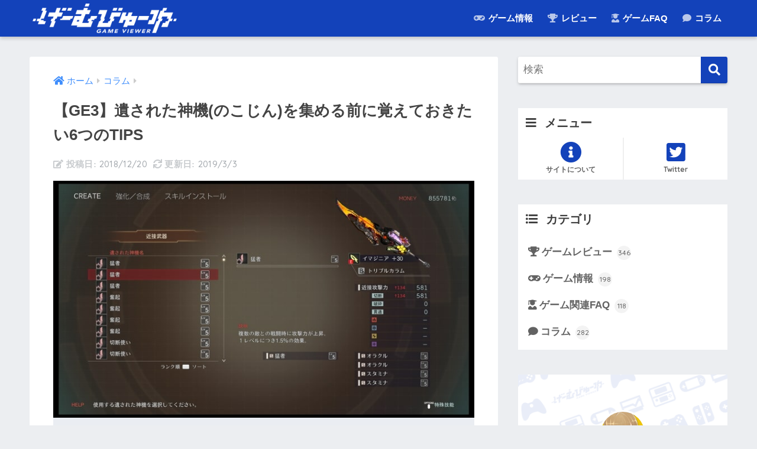

--- FILE ---
content_type: text/html; charset=UTF-8
request_url: https://game.girldoll.org/ge3-skill-point/
body_size: 19384
content:
<!doctype html>
<html lang="ja">
<head>
<meta charset="utf-8">
<meta http-equiv="X-UA-Compatible" content="IE=edge">
<meta name="HandheldFriendly" content="True">
<meta name="MobileOptimized" content="320">
<meta name="viewport" content="width=device-width, initial-scale=1, viewport-fit=cover"/>
<meta name="msapplication-TileColor" content="#1342ba">
<meta name="theme-color" content="#1342ba">
<link rel="pingback" href="https://game.girldoll.org/wp/xmlrpc.php">
<title>【GE3】遺された神機(のこじん)を集める前に覚えておきたい6つのTIPS | げーむびゅーわ</title>
<meta name='robots' content='max-image-preview:large'/>
<link rel='dns-prefetch' href='//s0.wp.com'/>
<link rel='dns-prefetch' href='//fonts.googleapis.com'/>
<link rel='dns-prefetch' href='//use.fontawesome.com'/>
<link rel="alternate" type="application/rss+xml" title="げーむびゅーわ &raquo; フィード" href="https://game.girldoll.org/feed/"/>
<link rel="alternate" type="application/rss+xml" title="げーむびゅーわ &raquo; コメントフィード" href="https://game.girldoll.org/comments/feed/"/>
<link rel="stylesheet" type="text/css" href="//game.girldoll.org/wp/wp-content/cache/wpfc-minified/knbs7jb1/a7iw9.css" media="all"/>
<link rel='stylesheet' id='sng-fontawesome-css' href='https://use.fontawesome.com/releases/v5.11.2/css/all.css' type='text/css' media='all'/>
<link rel="stylesheet" type="text/css" href="//game.girldoll.org/wp/wp-content/cache/wpfc-minified/8wh7f5m8/a7iwy.css" media="all"/>
<link rel="https://api.w.org/" href="https://game.girldoll.org/wp-json/"/><link rel="alternate" type="application/json" href="https://game.girldoll.org/wp-json/wp/v2/posts/272592"/><link rel="EditURI" type="application/rsd+xml" title="RSD" href="https://game.girldoll.org/wp/xmlrpc.php?rsd"/>
<link rel="canonical" href="https://game.girldoll.org/ge3-skill-point/"/>
<link rel='shortlink' href='https://wp.me/p2KSxw-18UE'/>
<link rel="alternate" type="application/json+oembed" href="https://game.girldoll.org/wp-json/oembed/1.0/embed?url=https%3A%2F%2Fgame.girldoll.org%2Fge3-skill-point%2F"/>
<link rel="alternate" type="text/xml+oembed" href="https://game.girldoll.org/wp-json/oembed/1.0/embed?url=https%3A%2F%2Fgame.girldoll.org%2Fge3-skill-point%2F&#038;format=xml"/>
<style>*--------------------------------------
プラグインRINKER用CSS
--------------------------------------*/
div.yyi-rinker-contents{margin:1.5em 0;border:solid 1px #dbdbdb;background-color:#fff;box-shadow:2px 3px 8px -5px rgba(0,0,0,.25);}
div.yyi-rinker-contents a{border:none;}
div.yyi-rinker-contents div.yyi-rinker-box{display:flex;display:-ms-flexbox;display:-webkit-box;display:-webkit-flex;box-sizing:border-box;padding:12px;margin:1.5em 0;border:solid 1px #dbdbdb;background-color:#fff;box-shadow:2px 3px 8px -5px rgba(0,0,0,.25);}
div.yyi-rinker-contents div.yyi-rinker-image{padding:0;display:flex;vertical-align:middle;justify-content:center;align-items:center;}
.yyi-rinker-img-s .yyi-rinker-image{width:75px;min-width:75px;}
.yyi-rinker-img-m .yyi-rinker-image{width:175px;min-width:175px;}
.yyi-rinker-img-l div.yyi-rinker-image{width:200px;min-width:200px;}
div.yyi-rinker-contents.yyi-rinker-img-s div.yyi-rinker-info{width:calc(100% - 75px);}
div.yyi-rinker-contents div.yyi-rinker-info{width:calc(100% - 175px);}
div.yyi-rinker-contents.yyi-rinker-img-l div.yyi-rinker-info{width:calc(100% - 200px);}
div.yyi-rinker-contents div.yyi-rinker-title a{color:#333;text-decoration:none;}
div.yyi-rinker-contents div.yyi-rinker-title p{margin:5px;}
div.yyi-rinker-contents div.yyi-rinker-detail{font-size:0.8em;color:#999;padding-left:15px;}
div.yyi-rinker-contents div.yyi-rinker-detail a{text-decoration:underline;}
div.yyi-rinker-contents div.yyi-rinker-detail .price-box{color:#aaa;}
div.yyi-rinker-contents div.yyi-rinker-detail .free-text{color:#aaa;}
div.yyi-rinker-contents ul.yyi-rinker-links{border:none;list-style-type:none;display:inline-flex;display:-ms-inline-flexbox;display:-webkit-inline-flex;-ms-flex-wrap:wrap;flex-wrap:wrap;margin:10px auto;padding:0;width:100%;}
div.yyi-rinker-contents ul.yyi-rinker-links li{content:"";position:static;margin:2px 5px;padding:0;border-radius:2px;border:none;box-shadow:0 6px 12px -5px rgba(0, 0, 0, .30);-ms-flex:0 0 auto;}
div.yyi-rinker-contents ul.yyi-rinker-links li:before{content:"";position:static;}
div.yyi-rinker-contents ul.yyi-rinker-links li:hover{box-shadow:0 5px 8px -5px rgba(0, 0, 0, .30);}
div.yyi-rinker-contents ul.yyi-rinker-links li.amazonlink{background:#f6a306;}
div.yyi-rinker-contents ul.yyi-rinker-links li a{position:relative;display:block;color:#fff;font-weight:bold;text-decoration:none;font-size:0.9em;height:30px;line-height:30px;padding:0 29px 0 18px;}
div.yyi-rinker-contents ul.yyi-rinker-links li a:after{position:absolute;right:10px;top:0;font-family:"Font Awesome 5 free";font-weight:900;content:"\f105";color:#fff;}
div.yyi-rinker-contents ul.yyi-rinker-links li a:hover{border:none;opacity:0.7;}
div.yyi-rinker-contents ul.yyi-rinker-links li a:before{position:absolute;margin:auto;top:0;left:0;right:0;bottom:0;color:white;text-align:center;border:none;}
div.yyi-rinker-contents ul.yyi-rinker-links li.amazonlink{background:#f6a306;order:20;}
div.yyi-rinker-contents ul.yyi-rinker-links li.amazonlink a:before{content:"";}
div.yyi-rinker-contents ul.yyi-rinker-links li.amazonkindlelink{background:#666;order:15;}
div.yyi-rinker-contents ul.yyi-rinker-links li.amazonkindlelink a:before{content:"";}
div.yyi-rinker-contents ul.yyi-rinker-links li.rakutenlink{background:#ea7373;order:30;}
div.yyi-rinker-contents ul.yyi-rinker-links li.rakutenlink a:before{content:"";}
div.yyi-rinker-contents ul.yyi-rinker-links li.yahoolink{background:#51a7e8;order:40;}
div.yyi-rinker-contents ul.yyi-rinker-links li.yahoolink a:before{content:"";}
div.yyi-rinker-contents ul.yyi-rinker-links li.freelink1{background:#4072B3;order:10;}
div.yyi-rinker-contents ul.yyi-rinker-links li.freelink2{background:#4DC0B2;order:50;}
div.yyi-rinker-contents ul.yyi-rinker-links li.freelink3{background:#6f63ad;order:15;}
div.yyi-rinker-contents ul.yyi-rinker-links li.freelink4{background:#63ad87;order:55;}
div.yyi-rinker-contents ul.yyi-rinker-links img, div.yyi-rinker-contents div.yyi-rinker-title img, div.yyi-rinker-contents div.yyi-rinker-image a + img{display:none;}
div.yyi-rinker-detail .credit-box{font-size:75%;}
ul.yyi-rinker-links li::before{background-color:transparent;}
@media all and (max-width: 420px) and (min-width: 321px) {
body div.yyi-rinker-contents ul.yyi-rinker-links li a{padding:0 0 0 15px;}
div.yyi-rinker-contents ul.yyi-rinker-links{-webkit-flex-flow:column;flex-direction:column;}
.yyi-rinker-img-s .yyi-rinker-image{width:75px;min-width:75px;}
.yyi-rinker-img-m .yyi-rinker-image{width:125px;min-width:125px;}
.yyi-rinker-img-l div.yyi-rinker-image{width:150px;min-width:150px;}
div.yyi-rinker-contents.yyi-rinker-img-s div.yyi-rinker-info{width:calc(100% - 75px);}
div.yyi-rinker-contents div.yyi-rinker-info{width:calc(100% - 125px);}
div.yyi-rinker-contents.yyi-rinker-img-l div.yyi-rinker-info{width:calc(100% - 150px);}
}
@media all and (max-width: 320px) {
div.yyi-rinker-contents ul.yyi-rinker-links li a{padding:0 0 0 7px;}
div.yyi-rinker-contents ul.yyi-rinker-links{-webkit-flex-flow:column;flex-direction:column;}
.yyi-rinker-img-s .yyi-rinker-image{width:75px;min-width:75px;}
.yyi-rinker-img-m .yyi-rinker-image{width:100px;min-width:100px;}
.yyi-rinker-img-l div.yyi-rinker-image{width:125px;min-width:125px;}
div.yyi-rinker-contents.yyi-rinker-img-s div.yyi-rinker-info{width:calc(100% - 75px);}
div.yyi-rinker-contents div.yyi-rinker-info{width:calc(100% - 100px);}
div.yyi-rinker-contents.yyi-rinker-img-l div.yyi-rinker-info{width:calc(100% - 125px);}
}
body div.yyi-rinker-contents ul.yyi-rinker-links li{list-style:none;}
body div.yyi-rinker-contents ul.yyi-rinker-links li:before{position:absolute;}
div.yyi-rinker-contents p{padding:0;}
div.yyi-rinker-contents img{margin-bottom:0;}
div.yyi_rinker-gutenberg input.rinkerg-richtext{width:300px;}
input.rinkerg-richtext{width:70%;}
div.yyi-rinker-contents div.yyi-rinker-detail .free-text .count-in{color:#333;}
.editor-styles-wrapper div.yyi-rinker-contents .count-top p{margin-top:0;}
div.yyi-rinker-contents.yyi-rinker-design-tate  div.yyi-rinker-box{flex-direction:column;}
div.yyi-rinker-contents.yyi-rinker-design-slim div.yyi-rinker-box .yyi-rinker-links{flex-direction:column;}
div.yyi-rinker-contents.yyi-rinker-design-slim div.yyi-rinker-info{width:100%;}
div.yyi-rinker-contents.yyi-rinker-design-slim .yyi-rinker-title{text-align:center;}
div.yyi-rinker-contents.yyi-rinker-design-slim .yyi-rinker-links{text-align:center;}
div.yyi-rinker-contents.yyi-rinker-design-slim .yyi-rinker-image{margin:auto;}
div.yyi-rinker-contents.yyi-rinker-design-slim div.yyi-rinker-info ul.yyi-rinker-links li{align-self:stretch;}
div.yyi-rinker-contents.yyi-rinker-design-slim div.yyi-rinker-box div.yyi-rinker-info{padding:0;}
div.yyi-rinker-contents.yyi-rinker-design-slim div.yyi-rinker-box{flex-direction:column;padding:14px 5px 0;}
.yyi-rinker-design-slim div.yyi-rinker-box div.yyi-rinker-info{text-align:center;}
.yyi-rinker-design-slim div.price-box span.price{display:block;}
div.yyi-rinker-contents.yyi-rinker-design-slim div.yyi-rinker-info div.yyi-rinker-title a{font-size:16px;}
div.yyi-rinker-contents.yyi-rinker-design-slim ul.yyi-rinker-links li.amazonkindlelink:before, div.yyi-rinker-contents.yyi-rinker-design-slim ul.yyi-rinker-links li.amazonlink:before,  div.yyi-rinker-contents.yyi-rinker-design-slim ul.yyi-rinker-links li.rakutenlink:before,  div.yyi-rinker-contents.yyi-rinker-design-slim ul.yyi-rinker-links li.yahoolink:before{font-size:12px;}
div.yyi-rinker-contents.yyi-rinker-design-slim ul.yyi-rinker-links li a{font-size:13px;}</style>
<link rel='dns-prefetch' href='//v0.wordpress.com'/>
<style>img#wpstats{display:none}</style><meta name="description" content="ゴッドイーター3で「遺された神機(のこじん)」を効率的に集めるためのポイントを紹介します。最強装備作成の参考にどうぞ。"/><meta property="og:title" content="【GE3】遺された神機(のこじん)を集める前に覚えておきたい6つのTIPS"/>
<meta property="og:description" content="ゴッドイーター3で「遺された神機(のこじん)」を効率的に集めるためのポイントを紹介します。最強装備作成の参考にどうぞ。"/>
<meta property="og:type" content="article"/>
<meta property="og:url" content="https://game.girldoll.org/ge3-skill-point/"/>
<meta property="og:image" content="https://game.girldoll.org/wp/wp-content/uploads/ge3-skill_00.jpg"/>
<meta name="thumbnail" content="https://game.girldoll.org/wp/wp-content/uploads/ge3-skill_00.jpg"/>
<meta property="og:site_name" content="げーむびゅーわ"/>
<meta name="twitter:card" content="summary_large_image"/>
<style>.home #container .header, #divheader, .cardtype__article:first-child, .cardtype__article:nth-child(2), .sidelong__article:first-child, .sidelong__article:nth-child(2), .cardtype__article, .sidelong__article, .fab-btn, #header-image, #divheader, .post-tab, .mobile-nav ul, .wp-block-sgb-hero .header-image{animation:none;}</style>
<script async src="https://www.googletagmanager.com/gtag/js?id=G-LR37YFYQZX"></script>
<script>window.dataLayer=window.dataLayer||[];
function gtag(){dataLayer.push(arguments);}
gtag('js', new Date());
gtag('config', 'G-LR37YFYQZX');</script>	<script>(function(i,s,o,g,r,a,m){i['GoogleAnalyticsObject']=r;i[r]=i[r]||function(){ (i[r].q=i[r].q||[]).push(arguments)},i[r].l=1*new Date();a=s.createElement(o), m=s.getElementsByTagName(o)[0];a.async=1;a.src=g;m.parentNode.insertBefore(a,m) })(window,document,'script','//www.google-analytics.com/analytics.js','ga'); ga('create', 'G-LR37YFYQZX', 'auto'); ga('send', 'pageview');</script>
<style id="custom-background-css">body.custom-background{background-color:#eceef1;}</style>
<link rel="icon" href="https://game.girldoll.org/wp/wp-content/uploads/cropped-favicon_dot-32x32.png" sizes="32x32"/>
<link rel="icon" href="https://game.girldoll.org/wp/wp-content/uploads/cropped-favicon_dot-192x192.png" sizes="192x192"/>
<link rel="apple-touch-icon" href="https://game.girldoll.org/wp/wp-content/uploads/cropped-favicon_dot-180x180.png"/>
<meta name="msapplication-TileImage" content="https://game.girldoll.org/wp/wp-content/uploads/cropped-favicon_dot-270x270.png"/>
<style>a{color:#3f8efc}.main-c, .has-sango-main-color{color:#1342ba}.main-bc, .has-sango-main-background-color{background-color:#1342ba}.main-bdr, #inner-content .main-bdr{border-color:#1342ba}.pastel-c, .has-sango-pastel-color{color:#87bfff}.pastel-bc, .has-sango-pastel-background-color, #inner-content .pastel-bc{background-color:#87bfff}.accent-c, .has-sango-accent-color{color:#de3c4b}.accent-bc, .has-sango-accent-background-color{background-color:#de3c4b}.header, #footer-menu, .drawer__title{background-color:#1342ba}#logo a{color:#FFF}.desktop-nav li a , .mobile-nav li a, #footer-menu a, #drawer__open, .header-search__open, .copyright, .drawer__title{color:#FFF}.drawer__title .close span, .drawer__title .close span:before{background:#FFF}.desktop-nav li:after{background:#FFF}.mobile-nav .current-menu-item{border-bottom-color:#FFF}.widgettitle, .sidebar .wp-block-group h2, .drawer .wp-block-group h2{color:#3c3c3c;background-color:#ffffff}.footer{background-color:#e0e4eb}.footer, .footer a, .footer .widget ul li a{color:#3c3c3c}#toc_container .toc_title, .entry-content .ez-toc-title-container, #footer_menu .raised, .pagination a, .pagination span, #reply-title:before, .entry-content blockquote:before, .main-c-before li:before, .main-c-b:before{color:#1342ba}.searchform__submit, .sidebar .wp-block-search .wp-block-search__button, .drawer .wp-block-search .wp-block-search__button, #toc_container .toc_title:before, .ez-toc-title-container:before, .cat-name, .pre_tag > span, .pagination .current, .post-page-numbers.current, #submit, .withtag_list > span, .main-bc-before li:before{background-color:#1342ba}#toc_container, #ez-toc-container, .entry-content h3, .li-mainbdr ul, .li-mainbdr ol{border-color:#1342ba}.search-title i, .acc-bc-before li:before{background:#de3c4b}.li-accentbdr ul, .li-accentbdr ol{border-color:#de3c4b}.pagination a:hover, .li-pastelbc ul, .li-pastelbc ol{background:#87bfff}body{font-size:100%}@media only screen and (min-width:481px){body{font-size:107%}}@media only screen and (min-width:1030px){body{font-size:107%}}.totop{background:#1342ba}.header-info a{color:#FFF;background:linear-gradient(95deg, #87bfff, #87bfff)}.fixed-menu ul{background:#FFF}.fixed-menu a{color:#a2a7ab}.fixed-menu .current-menu-item a, .fixed-menu ul li a.active{color:#6bb6ff}.post-tab{background:#FFF}.post-tab > div{color:#a7a7a7}.post-tab > div.tab-active{background:linear-gradient(45deg, #bdb9ff, #67b8ff)}body{font-family:"Helvetica", "Arial", "Hiragino Kaku Gothic ProN", "Hiragino Sans", YuGothic, "Yu Gothic", "メイリオ", Meiryo, sans-serif;}.dfont{font-family:"Quicksand","Helvetica", "Arial", "Hiragino Kaku Gothic ProN", "Hiragino Sans", YuGothic, "Yu Gothic", "メイリオ", Meiryo, sans-serif;}.body_bc{background-color:eceef1}</style><style>.right .sc{background:#78ce56;
border:solid 2px #78ce56;
color:#fff;
}
.right .sc:before, .right .sc:after{border-left-color:#78ce56;}
.sc{background:#eee;
border:solid 2px #eee;
color:#000;
}
.sc:before, .sc:after{border-right:12px solid #eee;
}
.my-widget.show_num li:nth-child(-n+3):before{background:#de3c4b;}
div.osusume-b{border-bottom:solid 3px #de3c4b;}
div.shinchaku-b{border-bottom:solid 3px #1342ba;}</style>
<link rel="stylesheet" id="prp-fontawesome5-all" href="//use.fontawesome.com/releases/v5.2.0/css/all.css" type="text/css" media="all">
<link rel="stylesheet" id="prp-fontawesome5-v4-shims" href="//use.fontawesome.com/releases/v5.2.0/css/v4-shims.css" type="text/css" media="all">
<link rel="stylesheet" type="text/css" href="//game.girldoll.org/wp/wp-content/cache/wpfc-minified/q640t13j/a7iw9.css" media="all"/>
<script data-wpfc-render="false">var Wpfcll={s:[],osl:0,scroll:false,i:function(){Wpfcll.ss();window.addEventListener('load',function(){window.addEventListener("DOMSubtreeModified",function(e){Wpfcll.osl=Wpfcll.s.length;Wpfcll.ss();if(Wpfcll.s.length > Wpfcll.osl){Wpfcll.ls(false);}},false);Wpfcll.ls(true);});window.addEventListener('scroll',function(){Wpfcll.scroll=true;Wpfcll.ls(false);});window.addEventListener('resize',function(){Wpfcll.scroll=true;Wpfcll.ls(false);});window.addEventListener('click',function(){Wpfcll.scroll=true;Wpfcll.ls(false);});},c:function(e,pageload){var w=document.documentElement.clientHeight || body.clientHeight;var n=0;if(pageload){n=0;}else{n=(w > 800) ? 800:200;n=Wpfcll.scroll ? 800:n;}var er=e.getBoundingClientRect();var t=0;var p=e.parentNode ? e.parentNode:false;if(typeof p.getBoundingClientRect=="undefined"){var pr=false;}else{var pr=p.getBoundingClientRect();}if(er.x==0 && er.y==0){for(var i=0;i < 10;i++){if(p){if(pr.x==0 && pr.y==0){if(p.parentNode){p=p.parentNode;}if(typeof p.getBoundingClientRect=="undefined"){pr=false;}else{pr=p.getBoundingClientRect();}}else{t=pr.top;break;}}};}else{t=er.top;}if(w - t+n > 0){return true;}return false;},r:function(e,pageload){var s=this;var oc,ot;try{oc=e.getAttribute("data-wpfc-original-src");ot=e.getAttribute("data-wpfc-original-srcset");originalsizes=e.getAttribute("data-wpfc-original-sizes");if(s.c(e,pageload)){if(oc || ot){if(e.tagName=="DIV" || e.tagName=="A" || e.tagName=="SPAN"){e.style.backgroundImage="url("+oc+")";e.removeAttribute("data-wpfc-original-src");e.removeAttribute("data-wpfc-original-srcset");e.removeAttribute("onload");}else{if(oc){e.setAttribute('src',oc);}if(ot){e.setAttribute('srcset',ot);}if(originalsizes){e.setAttribute('sizes',originalsizes);}if(e.getAttribute("alt") && e.getAttribute("alt")=="blank"){e.removeAttribute("alt");}e.removeAttribute("data-wpfc-original-src");e.removeAttribute("data-wpfc-original-srcset");e.removeAttribute("data-wpfc-original-sizes");e.removeAttribute("onload");if(e.tagName=="IFRAME"){var y="https://www.youtube.com/embed/";if(navigator.userAgent.match(/\sEdge?\/\d/i)){e.setAttribute('src',e.getAttribute("src").replace(/.+\/templates\/youtube\.html\#/,y));}e.onload=function(){if(typeof window.jQuery !="undefined"){if(jQuery.fn.fitVids){jQuery(e).parent().fitVids({customSelector:"iframe[src]"});}}var s=e.getAttribute("src").match(/templates\/youtube\.html\#(.+)/);if(s){try{var i=e.contentDocument || e.contentWindow;if(i.location.href=="about:blank"){e.setAttribute('src',y+s[1]);}}catch(err){e.setAttribute('src',y+s[1]);}}}}}}else{if(e.tagName=="NOSCRIPT"){if(jQuery(e).attr("data-type")=="wpfc"){e.removeAttribute("data-type");jQuery(e).after(jQuery(e).text());}}}}}catch(error){console.log(error);console.log("==>",e);}},ss:function(){var i=Array.prototype.slice.call(document.getElementsByTagName("img"));var f=Array.prototype.slice.call(document.getElementsByTagName("iframe"));var d=Array.prototype.slice.call(document.getElementsByTagName("div"));var a=Array.prototype.slice.call(document.getElementsByTagName("a"));var s=Array.prototype.slice.call(document.getElementsByTagName("span"));var n=Array.prototype.slice.call(document.getElementsByTagName("noscript"));this.s=i.concat(f).concat(d).concat(a).concat(s).concat(n);},ls:function(pageload){var s=this;[].forEach.call(s.s,function(e,index){s.r(e,pageload);});}};document.addEventListener('DOMContentLoaded',function(){wpfci();});function wpfci(){Wpfcll.i();}</script>
</head>
<body class="post-template-default single single-post postid-272592 single-format-standard custom-background fa5">
<div id="container">
<header class="header">
<div id="inner-header" class="wrap cf">
<div id="logo" class="h1 dfont"> <a href="https://game.girldoll.org"> <img onload="Wpfcll.r(this,true);" src="https://game.girldoll.org/wp/wp-content/plugins/wp-fastest-cache-premium/pro/images/blank.gif" data-wpfc-original-src="https://game.girldoll.org/wp/wp-content/uploads/rogo_wt_604-124.png" alt="げーむびゅーわ"> </a></div><div class="header-search">
<input type="checkbox" class="header-search__input" id="header-search-input" onclick="document.querySelector('.header-search__modal .searchform__input').focus()">
<label class="header-search__close" for="header-search-input"></label>
<div class="header-search__modal">
<form role="search" method="get" class="searchform" action="https://game.girldoll.org/">
<div> <input type="search" class="searchform__input" name="s" value="" placeholder="検索" /> <button type="submit" class="searchform__submit"><i class="fas fa-search"></i></button></div></form></div></div><nav class="desktop-nav clearfix"><ul id="menu-%e3%82%bb%e3%82%af%e3%82%b7%e3%83%a7%e3%83%b3" class="menu"><li id="menu-item-270158" class="menu-item menu-item-type-taxonomy menu-item-object-category menu-item-has-children menu-item-270158"><a href="https://game.girldoll.org/category/feature/"><i class="fas fa-gamepad"></i> ゲーム情報</a>
<ul class="sub-menu">
<li id="menu-item-270161" class="menu-item menu-item-type-taxonomy menu-item-object-category menu-item-270161"><a href="https://game.girldoll.org/category/feature/summarize/">おすすめ･まとめ</a></li>
<li id="menu-item-270160" class="menu-item menu-item-type-taxonomy menu-item-object-category menu-item-270160"><a href="https://game.girldoll.org/category/feature/benefit/">知識･ライフハック</a></li>
<li id="menu-item-270162" class="menu-item menu-item-type-taxonomy menu-item-object-category menu-item-270162"><a href="https://game.girldoll.org/category/feature/game-music/">ゲーム音楽</a></li>
<li id="menu-item-270159" class="menu-item menu-item-type-taxonomy menu-item-object-category menu-item-270159"><a href="https://game.girldoll.org/category/feature/gadget/">ゲーム周辺機器</a></li>
</ul>
</li>
<li id="menu-item-270157" class="menu-item menu-item-type-taxonomy menu-item-object-category menu-item-has-children menu-item-270157"><a href="https://game.girldoll.org/category/game-review/"><i class="fas fa-trophy"></i> レビュー</a>
<ul class="sub-menu">
<li id="menu-item-286872" class="menu-item menu-item-type-custom menu-item-object-custom menu-item-286872"><a href="https://game.girldoll.org/tag/ps5-review/">PS5</a></li>
<li id="menu-item-270165" class="menu-item menu-item-type-custom menu-item-object-custom menu-item-270165"><a href="https://game.girldoll.org/tag/ps4-review/">PS4</a></li>
<li id="menu-item-270166" class="menu-item menu-item-type-custom menu-item-object-custom menu-item-270166"><a href="https://game.girldoll.org/tag/ps-vita-review/">PS Vita</a></li>
<li id="menu-item-270167" class="menu-item menu-item-type-custom menu-item-object-custom menu-item-270167"><a href="https://game.girldoll.org/tag/switch-review/">Switch</a></li>
<li id="menu-item-270168" class="menu-item menu-item-type-custom menu-item-object-custom menu-item-270168"><a href="https://game.girldoll.org/tag/3ds-review/">3DS</a></li>
<li id="menu-item-270169" class="menu-item menu-item-type-custom menu-item-object-custom menu-item-270169"><a href="https://game.girldoll.org/tag/xbox-review/">Xbox</a></li>
<li id="menu-item-270170" class="menu-item menu-item-type-custom menu-item-object-custom menu-item-270170"><a href="https://game.girldoll.org/tag/windows-steam-review/">Windows/Steam</a></li>
</ul>
</li>
<li id="menu-item-270164" class="menu-item menu-item-type-taxonomy menu-item-object-category menu-item-has-children menu-item-270164"><a href="https://game.girldoll.org/category/image-commentary/"><i class="fas fa-user-graduate"></i> ゲームFAQ</a>
<ul class="sub-menu">
<li id="menu-item-287739" class="menu-item menu-item-type-post_type menu-item-object-page menu-item-287739"><a href="https://game.girldoll.org/switch-tips/">Nintendo Switch</a></li>
<li id="menu-item-287738" class="menu-item menu-item-type-post_type menu-item-object-page menu-item-287738"><a href="https://game.girldoll.org/ps5-tips/">PlayStation 5</a></li>
</ul>
</li>
<li id="menu-item-270163" class="menu-item menu-item-type-taxonomy menu-item-object-category current-post-ancestor current-menu-parent current-post-parent menu-item-270163"><a href="https://game.girldoll.org/category/column/"><i class="fas fa-comment"></i> コラム</a></li>
</ul></nav></div></header>
<div id="content">
<div id="inner-content" class="wrap cf">
<main id="main" class="m-all t-2of3 d-5of7 cf">
<article id="entry" class="cf post-272592 post type-post status-publish format-standard has-post-thumbnail category-column">
<header class="article-header entry-header">
<nav id="breadcrumb" class="breadcrumb"><ul itemscope itemtype="http://schema.org/BreadcrumbList"><li itemprop="itemListElement" itemscope itemtype="http://schema.org/ListItem"><a href="https://game.girldoll.org" itemprop="item"><span itemprop="name">ホーム</span></a><meta itemprop="position" content="1"/></li><li itemprop="itemListElement" itemscope itemtype="http://schema.org/ListItem"><a href="https://game.girldoll.org/category/column/" itemprop="item"><span itemprop="name">コラム</span></a><meta itemprop="position" content="2"/></li></ul></nav>    <h1 class="entry-title single-title">【GE3】遺された神機(のこじん)を集める前に覚えておきたい6つのTIPS</h1>
<p class="entry-meta vcard dfont">
<time class="pubdate entry-time" itemprop="datePublished" datetime="2018-12-20">2018/12/20</time><time class="updated entry-time" itemprop="dateModified" datetime="2019-03-03">2019/3/3</time>   
</p>
<p class="post-thumbnail"><img width="750" height="422" src="https://game.girldoll.org/wp/wp-content/uploads/ge3-skill_00.jpg" class="attachment-large size-large wp-post-image" alt="" loading="lazy"/></p>
<div class="sns-btn sns-dif">
<ul>
<li class="tw sns-btn__item"> <a href="https://twitter.com/share?url=https%3A%2F%2Fgame.girldoll.org%2Fge3-skill-point%2F&text=%E3%80%90GE3%E3%80%91%E9%81%BA%E3%81%95%E3%82%8C%E3%81%9F%E7%A5%9E%E6%A9%9F%28%E3%81%AE%E3%81%93%E3%81%98%E3%82%93%29%E3%82%92%E9%9B%86%E3%82%81%E3%82%8B%E5%89%8D%E3%81%AB%E8%A6%9A%E3%81%88%E3%81%A6%E3%81%8A%E3%81%8D%E3%81%9F%E3%81%846%E3%81%A4%E3%81%AETIPS%EF%BD%9C%E3%81%92%E3%83%BC%E3%82%80%E3%81%B3%E3%82%85%E3%83%BC%E3%82%8F" target="_blank" rel="nofollow noopener noreferrer"> <i class="fab fa-twitter"></i> <span class="share_txt">ツイート</span> </a> </li>
<li class="fb sns-btn__item"> <a href="https://www.facebook.com/share.php?u=https%3A%2F%2Fgame.girldoll.org%2Fge3-skill-point%2F" target="_blank" rel="nofollow noopener noreferrer"> <i class="fab fa-facebook"></i> <span class="share_txt">シェア</span> </a> </li>
<li class="hatebu sns-btn__item"> <a href="http://b.hatena.ne.jp/add?mode=confirm&url=https%3A%2F%2Fgame.girldoll.org%2Fge3-skill-point%2F&title=%E3%80%90GE3%E3%80%91%E9%81%BA%E3%81%95%E3%82%8C%E3%81%9F%E7%A5%9E%E6%A9%9F%28%E3%81%AE%E3%81%93%E3%81%98%E3%82%93%29%E3%82%92%E9%9B%86%E3%82%81%E3%82%8B%E5%89%8D%E3%81%AB%E8%A6%9A%E3%81%88%E3%81%A6%E3%81%8A%E3%81%8D%E3%81%9F%E3%81%846%E3%81%A4%E3%81%AETIPS%EF%BD%9C%E3%81%92%E3%83%BC%E3%82%80%E3%81%B3%E3%82%85%E3%83%BC%E3%82%8F" target="_blank" rel="nofollow noopener noreferrer"> <i class="fa fa-hatebu"></i> <span class="share_txt">はてブ</span> </a> </li>
<li class="line sns-btn__item"> <a href="https://social-plugins.line.me/lineit/share?url=https%3A%2F%2Fgame.girldoll.org%2Fge3-skill-point%2F&text=%E3%80%90GE3%E3%80%91%E9%81%BA%E3%81%95%E3%82%8C%E3%81%9F%E7%A5%9E%E6%A9%9F%28%E3%81%AE%E3%81%93%E3%81%98%E3%82%93%29%E3%82%92%E9%9B%86%E3%82%81%E3%82%8B%E5%89%8D%E3%81%AB%E8%A6%9A%E3%81%88%E3%81%A6%E3%81%8A%E3%81%8D%E3%81%9F%E3%81%846%E3%81%A4%E3%81%AETIPS%EF%BD%9C%E3%81%92%E3%83%BC%E3%82%80%E3%81%B3%E3%82%85%E3%83%BC%E3%82%8F" target="_blank" rel="nofollow noopener noreferrer"> <i class="fab fa-line"></i> <span class="share_txt share_txt_line dfont">LINE</span> </a> </li>
<li class="pkt sns-btn__item"> <a href="http://getpocket.com/edit?url=https%3A%2F%2Fgame.girldoll.org%2Fge3-skill-point%2F&title=%E3%80%90GE3%E3%80%91%E9%81%BA%E3%81%95%E3%82%8C%E3%81%9F%E7%A5%9E%E6%A9%9F%28%E3%81%AE%E3%81%93%E3%81%98%E3%82%93%29%E3%82%92%E9%9B%86%E3%82%81%E3%82%8B%E5%89%8D%E3%81%AB%E8%A6%9A%E3%81%88%E3%81%A6%E3%81%8A%E3%81%8D%E3%81%9F%E3%81%846%E3%81%A4%E3%81%AETIPS%EF%BD%9C%E3%81%92%E3%83%BC%E3%82%80%E3%81%B3%E3%82%85%E3%83%BC%E3%82%8F" target="_blank" rel="nofollow noopener noreferrer"> <i class="fab fa-get-pocket"></i> <span class="share_txt">Pocket</span> </a> </li>
<div class="copy_btn" data-clipboard-text=""> <i class="fas fa-copy"></i> 記事のタイトルとURLをコピーする</div></ul>
</ul></div></header><section class="entry-content cf">
<p style="margin-top:14px;">　ゴッドイーター3で「遺された神機（のこじん）」を効率良く集めるポイントをまとめました。併せて「+補正」付きの「遺された神機」を収集する方法も掲載しているので、自分だけの最強装備作成の参考に御活用ください。
<p style="margin-top:150px;">
<div id="toc_container" class="no_bullets"><p class="toc_title">目次で流し読み</p><ul class="toc_list"><li><a href="#1">1．事前に完成形のスキル構成を決めておく</a></li><li><a href="#2">2．遺された神機収集用の装備を用意する</a></li><li><a href="#3">3．周回するミッションは強襲討伐「黄昏」</a></li><li><a href="#4">4．流浪の商人が来訪したら「のこじん」を購入する</a></li><li><a href="#5">5．流浪の商人の品揃えをリセットする方法</a></li><li><a href="#6">6．合成補正はスキルリビルドでも入手可能</a></li></ul></div><h2><span id="1">1．事前に完成形のスキル構成を決めておく</span></h2>
<img loading="lazy" data-src="https://game.girldoll.org/wp/wp-content/uploads/ge3-skill_11.jpg" alt="" width="750" height="422" class="lazy alignnone size-full wp-image-272593"/><noscript><img onload="Wpfcll.r(this,true);" src="https://game.girldoll.org/wp/wp-content/plugins/wp-fastest-cache-premium/pro/images/blank.gif" loading="lazy" data-wpfc-original-src="https://game.girldoll.org/wp/wp-content/uploads/ge3-skill_11.jpg" alt="blank" width="750" height="422" class="alignnone size-full wp-image-272593"/></noscript>
<p style="margin-top:14px;">　本腰を入れて装備を作り始めるなら、まずは理想の完成形を決めておきましょう。今作ではスキルの種類が少なくなったとはいえ、神機ごとにインストール枠の数が異なったり、Lv10を発動させるために複数付与する必要があったりと地味に複雑です。目標と収集状況を把握できるようにしておくと、モチベーションの維持につながります。
<p style="margin-top:14px;">　神機側にも固有の拡張プログラム「バーストプラグイン」が存在するため、単純にスキル数を増やすのが最適解とはいえません。汎用性の高い「体力」「オラクル」「スタミナ」のために最低6枠を意識しつつ、神機の性能とバーストプラグインを選択。もし枠が余ったら、プレイスタイルに合ったスキルを追加でインストールするのがおすすめです。
<p style="margin-top:150px;">
<h2><span id="2">2．遺された神機収集用の装備を用意する</span></h2>
<img loading="lazy" data-src="https://game.girldoll.org/wp/wp-content/uploads/ge3-skill_21.jpg" alt="" width="750" height="422" class="lazy alignnone size-full wp-image-272594"/><noscript><img onload="Wpfcll.r(this,true);" src="https://game.girldoll.org/wp/wp-content/plugins/wp-fastest-cache-premium/pro/images/blank.gif" loading="lazy" data-wpfc-original-src="https://game.girldoll.org/wp/wp-content/uploads/ge3-skill_21.jpg" alt="blank" width="750" height="422" class="alignnone size-full wp-image-272594"/></noscript>
<p style="margin-top:14px;">　低レベルを複数付与でも構わないので、「遺宝発見」と「遺宝選別」が発動できる装備を用意しましょう。スキルの有無によって、効率が大きく変わります。片方しか発動できない場合は、「遺宝発見」を優先してください。複数付与やリビルドまで視野に入れると、先に入手数を増やした方が効率的です。
<p style="margin-top:14px;">　戦闘用神機を完成させるのと平行して、周回用の神機を作り込んで行くのも需要です。最終形は、Lv5の「獣の嗅覚」「大食漢」「遺宝発見」「遺宝選別」を付けた装甲を推奨します。装甲をベースにする理由は、4枠神機の選択肢が多いことに加えて、多少性能が落ちても討伐効率への影響が少ないからです。
<p style="margin-top:150px;">
<h2><span id="3">3．周回するミッションは強襲討伐「黄昏」</span></h2>
<div id="metaslider-id-272599" style="max-width: 750px;" class="ml-slider-3-20-3 ml-slider-pro-2-18-2 metaslider metaslider-flex metaslider-272599 ml-slider ms-theme-_theme_1509028299 nav-hidden">
<div id="metaslider_container_272599">
<div id="metaslider_272599"> <ul aria-live="polite" class="slides"> <li style="display: block; width: 100%;" class="slide-272628 ms-image"><img onload="Wpfcll.r(this,true);" src="https://game.girldoll.org/wp/wp-content/plugins/wp-fastest-cache-premium/pro/images/blank.gif" data-wpfc-original-src="https://game.girldoll.org/wp/wp-content/uploads/ge3-skill_37.jpg" height="422" width="750" alt="GE3 強襲討伐ミッション 黄昏" class="slider-272599 slide-272628" title="ge3-skill_37"/></li> <li style="display: none; width: 100%;" class="slide-272607 ms-image"><img onload="Wpfcll.r(this,true);" src="https://game.girldoll.org/wp/wp-content/plugins/wp-fastest-cache-premium/pro/images/blank.gif" data-wpfc-original-src="https://game.girldoll.org/wp/wp-content/uploads/ge3-skill_32.jpg" height="422" width="750" alt="GE3 強襲討伐ミッション 黄昏" class="slider-272599 slide-272607" title="ge3-skill_32"/></li> <li style="display: none; width: 100%;" class="slide-272608 ms-image"><img onload="Wpfcll.r(this,true);" src="https://game.girldoll.org/wp/wp-content/plugins/wp-fastest-cache-premium/pro/images/blank.gif" data-wpfc-original-src="https://game.girldoll.org/wp/wp-content/uploads/ge3-skill_33.jpg" height="422" width="750" alt="GE3 強襲討伐ミッション 黄昏" class="slider-272599 slide-272608" title="ge3-skill_33"/></li> <li style="display: none; width: 100%;" class="slide-272609 ms-image"><img onload="Wpfcll.r(this,true);" src="https://game.girldoll.org/wp/wp-content/plugins/wp-fastest-cache-premium/pro/images/blank.gif" data-wpfc-original-src="https://game.girldoll.org/wp/wp-content/uploads/ge3-skill_34.jpg" height="422" width="750" alt="GE3 強襲討伐ミッション 黄昏" class="slider-272599 slide-272609" title="ge3-skill_34"/></li> <li style="display: none; width: 100%;" class="slide-272610 ms-image"><img onload="Wpfcll.r(this,true);" src="https://game.girldoll.org/wp/wp-content/plugins/wp-fastest-cache-premium/pro/images/blank.gif" data-wpfc-original-src="https://game.girldoll.org/wp/wp-content/uploads/ge3-skill_35.jpg" height="422" width="750" alt="GE3 強襲討伐ミッション 黄昏" class="slider-272599 slide-272610" title="ge3-skill_35"/></li> <li style="display: none; width: 100%;" class="slide-272611 ms-image"><img onload="Wpfcll.r(this,true);" src="https://game.girldoll.org/wp/wp-content/plugins/wp-fastest-cache-premium/pro/images/blank.gif" data-wpfc-original-src="https://game.girldoll.org/wp/wp-content/uploads/ge3-skill_36.jpg" height="422" width="750" alt="GE3 強襲討伐ミッション 黄昏 リザルト" class="slider-272599 slide-272611" title="ge3-skill_36"/></li> </ul></div><div id="metaslider_272599_filmstrip" class="filmstrip"> <ul class='slides'> <li class="ms-thumb slide-272628" style="display: none;"><img alt="blank" onload="Wpfcll.r(this,true);" src="https://game.girldoll.org/wp/wp-content/plugins/wp-fastest-cache-premium/pro/images/blank.gif" data-wpfc-original-src="https://game.girldoll.org/wp/wp-content/uploads/ge3-skill_37-67x37.jpg"/></li> <li class="ms-thumb slide-272607" style="display: none;"><img alt="blank" onload="Wpfcll.r(this,true);" src="https://game.girldoll.org/wp/wp-content/plugins/wp-fastest-cache-premium/pro/images/blank.gif" data-wpfc-original-src="https://game.girldoll.org/wp/wp-content/uploads/ge3-skill_32-67x37.jpg"/></li> <li class="ms-thumb slide-272608" style="display: none;"><img alt="blank" onload="Wpfcll.r(this,true);" src="https://game.girldoll.org/wp/wp-content/plugins/wp-fastest-cache-premium/pro/images/blank.gif" data-wpfc-original-src="https://game.girldoll.org/wp/wp-content/uploads/ge3-skill_33-67x37.jpg"/></li> <li class="ms-thumb slide-272609" style="display: none;"><img alt="blank" onload="Wpfcll.r(this,true);" src="https://game.girldoll.org/wp/wp-content/plugins/wp-fastest-cache-premium/pro/images/blank.gif" data-wpfc-original-src="https://game.girldoll.org/wp/wp-content/uploads/ge3-skill_34-67x37.jpg"/></li> <li class="ms-thumb slide-272610" style="display: none;"><img alt="blank" onload="Wpfcll.r(this,true);" src="https://game.girldoll.org/wp/wp-content/plugins/wp-fastest-cache-premium/pro/images/blank.gif" data-wpfc-original-src="https://game.girldoll.org/wp/wp-content/uploads/ge3-skill_35-67x37.jpg"/></li> <li class="ms-thumb slide-272611" style="display: none;"><img alt="blank" onload="Wpfcll.r(this,true);" src="https://game.girldoll.org/wp/wp-content/plugins/wp-fastest-cache-premium/pro/images/blank.gif" data-wpfc-original-src="https://game.girldoll.org/wp/wp-content/uploads/ge3-skill_36-67x37.jpg"/></li> </ul></div></div></div><p style="margin-top:14px;">　強襲討伐の「黄昏」は、アラガミの動きが遅く捕食攻撃もないので、安定して周回できるミッションです。参加するメンバー次第ですが、遅くても2分、早ければ30秒程度で討伐できます。前後の待ち時間を合わせても4-5分で周回が可能です。クリアすると、ミッション報酬として20,000fcと「遺された神機」が5個手に入ります。
<p style="margin-top:14px;">　討伐のコツは、定点攻撃できる戦闘準備をして、周りと足並みを合わせることです。基本的に左右どちらかの前脚を狙うことになるため、片脚にダメージが集中すれば、あっという間に終わります。リザルトランキングが存在するので、自身や神機の成長を実感しやすく、周回のモチベーションも維持しやすいです。
<p style="margin-top:14px;">　なお、ミッション報酬の「遺された神機」だけで完成形を目指すのは難しいため、収集のメインは次項目の「流浪の商人」になります。
<p style="margin-top:150px;">
<h3>3-2．「黄昏」解放前なら「天啓」「大罪」を周回</h2>
<p style="margin-top:14px;">　一通りのミッションをクリアして、やり込みに入った方向けに書いている記事ですが、もし「黄昏」が解放されていないと言う場合は、同じく強襲討伐ミッションの「天啓」「大罪」の周回がおすすめです。黄昏に比べて収入は減るものの、それでも10,000fc以上は入手できます。
<p style="margin-top:14px;">　オフラインの場合、安定して短時間討伐できる前提になりますが、RANK06「AGE反応調査」「フィムの痕跡有」、RANK07の各ルート最終ミッションも高報酬です。とは言え、強襲討伐に比べて操作する時間が長くなりがちなので、特にこだわりがなければ強襲討伐を周回しましょう。
<p style="margin-top:150px;">
<h2><span id="4">4．流浪の商人が来訪したら「のこじん」を購入する</span></h2>
<img loading="lazy" data-src="https://game.girldoll.org/wp/wp-content/uploads/ge3-skill_42.jpg" alt="" width="750" height="422" class="lazy alignnone size-full wp-image-272625"/><noscript><img onload="Wpfcll.r(this,true);" src="https://game.girldoll.org/wp/wp-content/plugins/wp-fastest-cache-premium/pro/images/blank.gif" loading="lazy" data-wpfc-original-src="https://game.girldoll.org/wp/wp-content/uploads/ge3-skill_42.jpg" alt="blank" width="750" height="422" class="alignnone size-full wp-image-272625"/></noscript>
<p style="margin-top:14px;">　今作から「遺された神機」を購入できるようになったので、ミッション報酬で集めるよりも、購入した方が圧倒的に効率的です。黄昏を周回しながら、流浪の商人が来訪したら必ず品揃えをチェックしましょう。お金は周回ですぐに貯まるため、欲しい神機があったら迷わず購入です。
<p style="margin-top:150px;">
<h2><span id="5">5．流浪の商人の品揃えをリセットする方法</span></h2>
<div class="move"><iframe loading="lazy" width="750" height="422" onload="Wpfcll.r(this,true);" data-wpfc-original-src="https://game.girldoll.org/wp/wp-content/plugins/wp-fastest-cache-premium/pro/templates/youtube.html#T7Bls6Ytu7k" frameborder="0" allow="accelerometer; autoplay; encrypted-media; gyroscope; picture-in-picture" allowfullscreen></iframe></div><p style="margin-top:14px;">　欲しい「遺された神機」がなかなか販売されず、お金が余ってきたら、周回を中断して品揃えをリセットするのも1つの手です。商人の品揃えは、来訪時のブリッジに帰ってきたタイミングで確定するため、セーブせずにタイトルに戻ってロードすれば、新しい品揃えに変化します。セーブしない限りは、何度でもリセット可能です。
<p style="margin-top:14px;">　購入･セーブ後に手早く再来訪させたい場合は、Rank01「予定外戦闘結果について」の周回がおすすめです。慣れれば討伐に10秒も掛からないので、数分で再来訪させることができます。リセットと併用して、「遺された神機」を買い揃えていきましょう。
<p style="margin-top:150px;">
<h2><span id="6">6．合成補正はスキルリビルドでも入手可能</span></h2>
<img loading="lazy" data-src="https://game.girldoll.org/wp/wp-content/uploads/ge3-skill_51.jpg" alt="" width="750" height="422" class="lazy alignnone size-full wp-image-272597"/><noscript><img onload="Wpfcll.r(this,true);" src="https://game.girldoll.org/wp/wp-content/plugins/wp-fastest-cache-premium/pro/images/blank.gif" loading="lazy" data-wpfc-original-src="https://game.girldoll.org/wp/wp-content/uploads/ge3-skill_51.jpg" alt="blank" width="750" height="422" class="alignnone size-full wp-image-272597"/></noscript>
<p style="margin-top:14px;">　最大で+30まで強化できる合成補正は、ミッション報酬だけで目指すには遠い道のりです。「+補正」の付いた「遺された神機」はスキルリビルドでも入手できるため、積極的にリビルドしていきましょう。「+補正」狙いなら、投入個数は最小の3個で問題ありません。特定の種類が欲しい場合は、目当ての種類2個とその他1個でリビルドすることで結果を調整できます。
<p style="margin-top:14px;">　最大まで投入すれば高確率でLv5が合成されるとはいえ、ランダムで1つ手に入るだけなので、リビルドは「+補正」狙いに絞るのがおすすめです。スキル構成が完成したら、Rank01の「予定外戦闘結果について」を周回して、報酬とリビルドで「+補正」付きを集めて+30を目指しましょう。
<p style="margin-top:150px;">
<h2>さいごに</h2>
<img loading="lazy" data-src="https://game.girldoll.org/wp/wp-content/uploads/ge3-skill_61.jpg" alt="" width="750" height="422" class="lazy alignnone size-full wp-image-272598"/><noscript><img onload="Wpfcll.r(this,true);" src="https://game.girldoll.org/wp/wp-content/plugins/wp-fastest-cache-premium/pro/images/blank.gif" loading="lazy" data-wpfc-original-src="https://game.girldoll.org/wp/wp-content/uploads/ge3-skill_61.jpg" alt="blank" width="750" height="422" class="alignnone size-full wp-image-272598"/></noscript>
<p style="margin-top:14px;">　今回は「遺された神機」が直販されていることもあって、装備作成の難易度が大幅に下がりました。私なりのおすすめ周回ミッションなども紹介しましたが、商人の品揃えをリセットする方法や、「+補正」を量産する手順の方がメインかもしれません。
<p style="margin-top:14px;">　装備やプレイスタイルによって最適解は異なるため、記事の内容を参考に、自分なりの最適な収集方法を見つけていただければ幸いです。
<p style="margin-top:100px;">
<div class="p-box p-custom"> <span class="p-box-title">あわせて読みたい</span><a class="c_linkto longc_linkto" href="https://game.girldoll.org/ge3-review/"> <span class="longc_img"><img onload="Wpfcll.r(this,true);" src="https://game.girldoll.org/wp/wp-content/plugins/wp-fastest-cache-premium/pro/images/blank.gif" width="520" height="300" data-wpfc-original-src="https://game.girldoll.org/wp/wp-content/uploads/ge3_00-520x300.jpg" class="attachment-thumb-520 size-thumb-520 wp-post-image" alt="blank" loading="lazy"/></span> <span class="longc_content c_linkto_text"><time class="pubdate sng-link-time dfont" itemprop="datePublished" datetime="2018-12-16">2018/12/16</time><span class="longc_title">【ゴッドイーター3 | PS4】評価･レビュー 再構築された全く新しいGEシリーズ</span></span> </a></div></section><div id="entry-footer-wrapper"></div><div id="comments"></div><script type="application/ld+json">{"@context":"http://schema.org","@type":"Article","mainEntityOfPage":"https://game.girldoll.org/ge3-skill-point/","headline":"【GE3】遺された神機(のこじん)を集める前に覚えておきたい6つのTIPS","image":{"@type":"ImageObject","url":"https://game.girldoll.org/wp/wp-content/uploads/ge3-skill_00.jpg","width":750,"height":422},"datePublished":"2018-12-20T17:44:36+0900","dateModified":"2019-03-03T23:45:52+0900","author":{"@type":"Person","name":"kamia"},"publisher":{"@type":"Organization","name":"げーむびゅーわ","logo":{"@type":"ImageObject","url":"https://game.girldoll.org/wp/wp-content/uploads/rogo_wt_604-124.png"}},"description":"ゴッドイーター3で「遺された神機(のこじん)」を効率的に集めるためのポイントを紹介します。最強装備作成の参考にどうぞ。"}</script>            </article>
</main>
<div id="sidebar1" class="sidebar m-all t-1of3 d-2of7 last-col cf" role="complementary">
<aside class="insidesp">
<div id="notfix" class="normal-sidebar">
<div id="search-2" class="widget widget_search"><form role="search" method="get" class="searchform" action="https://game.girldoll.org/">
<div> <input type="search" class="searchform__input" name="s" value="" placeholder="検索" /> <button type="submit" class="searchform__submit"><i class="fas fa-search"></i></button></div></form></div><div id="custom_html-2" class="widget_text widget widget_custom_html"><h4 class="widgettitle dfont has-fa-before">メニュー</h4><div class="textwidget custom-html-widget"><ul class="widget-menu dfont cf"> <li> <a href="https://game.girldoll.org/information/"><i class="fa fa-info-circle" style="color: #1342ba"></i>サイトについて</a> </li> <li> <a href="https://twitter.com/butsuyoku"><i class="fa fa-twitter-square" style="color: #1342ba"></i>Twitter</a> </li> </ul></div></div><div id="categories-2" class="widget widget_categories"><h4 class="widgettitle dfont has-fa-before">カテゴリ</h4> <ul> <li class="cat-item cat-item-357"><a href="https://game.girldoll.org/category/game-review/">ゲームレビュー <span class="entry-count dfont">346</span></a> </li> <li class="cat-item cat-item-3"><a href="https://game.girldoll.org/category/feature/">ゲーム情報 <span class="entry-count dfont">198</span></a> <ul class='children'> <li class="cat-item cat-item-363"><a href="https://game.girldoll.org/category/feature/summarize/">おすすめ･まとめ <span class="entry-count dfont">96</span></a> </li> <li class="cat-item cat-item-7"><a href="https://game.girldoll.org/category/feature/gadget/">ゲーム周辺機器 <span class="entry-count dfont">37</span></a> </li> <li class="cat-item cat-item-591"><a href="https://game.girldoll.org/category/feature/game-music/">ゲーム音楽 <span class="entry-count dfont">11</span></a> </li> <li class="cat-item cat-item-362"><a href="https://game.girldoll.org/category/feature/benefit/">知識･ライフハック <span class="entry-count dfont">54</span></a> </li> </ul> </li> <li class="cat-item cat-item-558"><a href="https://game.girldoll.org/category/image-commentary/">ゲーム関連FAQ <span class="entry-count dfont">118</span></a> </li> <li class="cat-item cat-item-356"><a href="https://game.girldoll.org/category/column/">コラム <span class="entry-count dfont">282</span></a> </li> </ul></div><div class="widget my_profile">
<div class="yourprofile">
<div class="profile-background"> <img alt="blank" onload="Wpfcll.r(this,true);" src="https://game.girldoll.org/wp/wp-content/plugins/wp-fastest-cache-premium/pro/images/blank.gif" data-wpfc-original-src="https://game.girldoll.org/wp/wp-content/uploads/writer-w-half.png" width="750" height="211"></div><div class="profile-img"> <img alt="blank" onload="Wpfcll.r(this,true);" src="https://game.girldoll.org/wp/wp-content/plugins/wp-fastest-cache-premium/pro/images/blank.gif" data-wpfc-original-src="https://secure.gravatar.com/avatar/d3f8ea79e78c903f1ad69b39ed9063b0?s=96&d=mm&r=g" width="80" height="80"></div><p class="yourname dfont">kamia</p></div><div class="profile-content"> <p>ゲームを楽しむことでブログを書き、ブログのためにゲームをもっと楽しむ。そんなサイクルを満喫しているライト(write)ゲーマーです。 &gt;&gt; <a href="https://game.girldoll.org/information/">もっと詳しく</a></p></div><ul class="profile-sns dfont">
<li><a href="https://twitter.com/butsuyoku" target="_blank" rel="nofollow noopener"><i class="fab fa-twitter"></i></a></li>
<li><a href="https://feedly.com/i/subscription/feed/https://game.girldoll.org/feed/" target="_blank" rel="nofollow noopener"><i class="fa fa-rss"></i></a></li>
</ul></div></div></aside></div></div></div><footer class="footer">
<div id="footer-menu">
<div> <a class="footer-menu__btn dfont" id="footerlogo" href="https://game.girldoll.org"><img onload="Wpfcll.r(this,true);" src="https://game.girldoll.org/wp/wp-content/plugins/wp-fastest-cache-premium/pro/images/blank.gif" data-wpfc-original-src="https://game.girldoll.org/wp/wp-content/uploads/rogo_wt_604-124.png" alt="げーむびゅーわ"></a> <p class="site_description futo">ゲームに関する役立つ情報や調査記事を掲載するブログ</p></div><nav>
<div class="footer-links cf"><ul id="menu-%e3%83%95%e3%83%83%e3%82%bf%e3%83%bc" class="nav footer-nav cf"><li id="menu-item-273711" class="menu-item menu-item-type-post_type menu-item-object-page menu-item-273711"><a href="https://game.girldoll.org/information/">運営者情報</a></li> <li id="menu-item-273718" class="menu-item menu-item-type-post_type menu-item-object-page menu-item-273718"><a href="https://game.girldoll.org/sitemap/">記事一覧</a></li> <li id="menu-item-273710" class="menu-item menu-item-type-post_type menu-item-object-page menu-item-273710"><a href="https://game.girldoll.org/forms/">お問い合わせ</a></li> <li id="menu-item-273708" class="menu-item menu-item-type-post_type menu-item-object-page menu-item-273708"><a href="https://game.girldoll.org/privacy-policy/">プライバシーポリシー</a></li> </ul></div></nav>
<p class="copyright dfont">
&copy; 2026                         げーむびゅーわ                        All rights reserved.
</p></div></footer></div><style>.kjk_fixed_headline{width:100%;position:fixed;top:0;padding-left:10px;background-color:#022350;color:#fff;font-size:14px;font-weight:bold;z-index:50;}</style>
<span id="lr-check"></span>
<style>@font-face{font-family:flexslider-icon;src:url(//game.girldoll.org/wp/wp-content/plugins/ml-slider/assets/sliders/flexslider/fonts/flexslider-icon.eot);src:url(//game.girldoll.org/wp/wp-content/plugins/ml-slider/assets/sliders/flexslider/fonts/flexslider-icon.eot?#iefix) format('embedded-opentype'),url(//game.girldoll.org/wp/wp-content/plugins/ml-slider/assets/sliders/flexslider/fonts/flexslider-icon.woff) format('woff'),url(//game.girldoll.org/wp/wp-content/plugins/ml-slider/assets/sliders/flexslider/fonts/flexslider-icon.ttf) format('truetype'),url(//game.girldoll.org/wp/wp-content/plugins/ml-slider/assets/sliders/flexslider/fonts/flexslider-icon.svg#flexslider-icon) format('svg');font-weight:400;font-style:normal}.flex-container a:hover,.flex-slider a:hover{outline:0}.flex-control-nav,.flex-direction-nav,.slides,.slides>li{margin:0;padding:0;list-style:none}.flex-pauseplay span{text-transform:capitalize}.flexslider{margin:0;padding:0}.flexslider .slides>li{display:none;-webkit-backface-visibility:hidden}.flexslider .slides img{width:100%;display:block}.flexslider .slides:after{content:"\0020";display:block;clear:both;visibility:hidden;line-height:0;height:0}html[xmlns] .flexslider .slides{display:block}* html .flexslider .slides{height:1%}.no-js .flexslider .slides>li:first-child{display:block}.flexslider{margin:0 0 60px;background:#fff;border:4px solid #fff;position:relative;zoom:1;border-radius:4px;-o-box-shadow:'' 0 1px 4px rgba(0,0,0,.2);box-shadow:'' 0 1px 4px rgba(0,0,0,.2)}.flexslider .slides{zoom:1}.flexslider .slides img{height:auto;-moz-user-select:none}.flex-viewport{max-height:2000px;transition:all 1s ease}.loading .flex-viewport{max-height:300px}.carousel li{margin-right:5px}.flex-direction-nav{*height:0}.flex-direction-nav a{text-decoration:none;display:block;width:40px;height:40px;margin:-20px 0 0;position:absolute;top:50%;z-index:10;overflow:hidden;opacity:0;cursor:pointer;color:rgba(0,0,0,.8);text-shadow:1px 1px 0 rgba(255,255,255,.3);transition:all .3s ease-in-out}.flex-direction-nav a:before{font-family:flexslider-icon;font-size:40px;display:inline-block;content:'\f001';color:rgba(0,0,0,.8);text-shadow:1px 1px 0 rgba(255,255,255,.3)}.flex-direction-nav a.flex-next:before{content:'\f002'}.flex-direction-nav .flex-prev{left:-50px}.flex-direction-nav .flex-next{right:-50px;text-align:right}.flexslider:hover .flex-direction-nav .flex-prev{opacity:.7;left:10px}.flexslider:hover .flex-direction-nav .flex-prev:hover{opacity:1}.flexslider:hover .flex-direction-nav .flex-next{opacity:.7;right:10px}.flexslider:hover .flex-direction-nav .flex-next:hover{opacity:1}.flex-direction-nav .flex-disabled{opacity:0!important;filter:alpha(opacity=0);cursor:default;z-index:-1}.flex-pauseplay a{display:block;width:20px;height:20px;position:absolute;bottom:5px;left:10px;opacity:.8;z-index:10;overflow:hidden;cursor:pointer;color:#000}.flex-pauseplay a:before{font-family:flexslider-icon;font-size:20px;display:inline-block;content:'\f004'}.flex-pauseplay a:hover{opacity:1}.flex-pauseplay a.flex-play:before{content:'\f003'}.flex-control-nav{width:100%;position:absolute;bottom:-40px;text-align:center}.flex-control-nav li{margin:0 6px;display:inline-block;zoom:1;*display:inline}.flex-control-paging li a{width:11px;height:11px;display:block;background:#666;background:rgba(0,0,0,.5);cursor:pointer;text-indent:-9999px;-o-box-shadow:inset 0 0 3px rgba(0,0,0,.3);box-shadow:inset 0 0 3px rgba(0,0,0,.3);border-radius:20px}.flex-control-paging li a:hover{background:#333;background:rgba(0,0,0,.7)}.flex-control-paging li a.flex-active{background:#000;background:rgba(0,0,0,.9);cursor:default}.flex-control-thumbs{margin:5px 0 0;position:static;overflow:hidden}.flex-control-thumbs li{width:25%;float:left;margin:0}.flex-control-thumbs img{width:100%;height:auto;display:block;opacity:.7;cursor:pointer;-moz-user-select:none;transition:all 1s ease}.flex-control-thumbs img:hover{opacity:1}.flex-control-thumbs .flex-active{opacity:1;cursor:default}@media screen and (max-width:860px){.flex-direction-nav .flex-prev{opacity:1;left:10px}.flex-direction-nav .flex-next{opacity:1;right:10px}}
body .metaslider .coin-slider, body .metaslider .nivoSlider, body .metaslider .nivoSlider img, body .metaslider .rslides, body .metaslider .rslides li, body .metaslider .flexslider ul.slides, body .metaslider .flexslider .slides li, body .metaslider .flexslider .slides ul, body .metaslider .flexslider .slides ol, body .metaslider .flexslider .slides img, body .metaslider .flexslider .flex-direction-nav, body .metaslider .flexslider .flex-direction-nav li{border:0;margin:0;list-style-type:none;list-style:none;padding:0;line-height:normal;max-width:none;max-height:none;}
.metaslider{position:relative;z-index:0;}
.metaslider.fullwidth{overflow:hidden;}
.metaslider .caption{padding:5px 10px;word-wrap:break-word;}
.metaslider .caption-wrap{position:absolute;bottom:0;left:0;background:black;color:white;opacity:0.7;margin:0;display:block;width:100%;line-height:1.4em;}
.metaslider img{height:auto;padding:0;margin:0;-moz-user-select:none;}
.metaslider a{outline:none;}
.metaslider.ms-left{float:left;margin:0 20px 20px 0;}
.metaslider.ms-right{float:right;margin:0 0 20px 20px;}
.metaslider li:before, .metaslider li:after{content:"" !important;display:none !important;bottom:auto !important;margin:0 !important;}
.metaslider .caption-wrap .caption img{width:auto;}
.metaslider .slides img{width:100%;display:block;}
.metaslider .flexslider{background:none;box-shadow:none;-webkit-box-shadow:none;-moz-box-shadow:none;-o-box-shadow:none;border:0;margin:0 0 40px;max-width:none;max-height:none;}
.metaslider .flex-control-nav{border:0;margin:auto;list-style-type:none;list-style:none;padding:0;bottom:-27px;line-height:11px;z-index:2;}
.metaslider .flex-control-nav li{margin:0;}
.metaslider .flex-control-nav li a{margin:0 6px;padding:0;}
.metaslider .flexslider .slides li{position:relative;height:auto;}
.metaslider .flex-viewport{direction:ltr;}
.metaslider .flex-direction-nav a{-moz-transition:all .3s ease;transition:all .3s ease;}
.metaslider .flexslider .slides p{margin:0;}
.metaslider .flexslider.filmstrip{margin-top:10px;}
.metaslider .flexslider.filmstrip .slides li{cursor:pointer;opacity:0.5;}
.metaslider .flexslider.filmstrip .slides li.flex-active-slide, .metaslider .flexslider.filmstrip .slides li:hover, .metaslider .flexslider.filmstrip .slides li:focus{opacity:1.0 !important;}
.metaslider .flex-control-thumbs li{width:auto;}
.metaslider ol.flex-control-thumbs img, #content .metaslider ol.flex-control-thumbs img{margin:10px 5px 0;width:auto;}
.metaslider.nav-hidden .flexslider{margin-bottom:0;}
.metaslider.nav-hidden.add-margin .flexslider{margin-bottom:40px;}
.metaslider .flexslider .flex-direction-nav li a:before{content:none!important;}
.metaslider .flexslider .flex-direction-nav li a{width:30px;height:30px;border:0;margin:-20px 0 0;box-shadow:none!important;display:block;background-color:transparent;background-image:url(//game.girldoll.org/wp/wp-content/plugins/ml-slider/assets/sliders/flexslider/bg_direction_nav.png);background-repeat:no-repeat;position:absolute;top:50%;z-index:10;cursor:pointer;text-indent:-9999px;opacity:0;-webkit-transition:all .3s ease;-moz-transition:opacity .25s ease-in-out;transition:all .3s ease;}
.metaslider .flex-direction-nav .flex-next{background-position:left 0;}
.metaslider .flex-direction-nav .flex-next{background-position:right 0;text-align:left;
text-indent:9999px;}
.metaslider .flexslider:focus-within .flex-next, .metaslider .flexslider:hover .flex-next{opacity:0.8;right:5px;}
.metaslider .flexslider:focus-within .flex-prev, .metaslider .flexslider:hover .flex-prev{opacity:0.8;left:5px;
text-indent:-9999px;}
.metaslider .flexslider:focus-within .flex-next:focus, .metaslider .flexslider:focus-within .flex-prev:focus, .metaslider .flexslider:hover .flex-next:hover, .metaslider .flexslider:hover .flex-prev:hover{opacity:1;}
.metaslider .flexslider .flex-next:focus, .metaslider .flexslider .flex-prev:focus{outline:-webkit-focus-ring-color auto 5px;}
.metaslider .flexslider .flex-direction-nav .flex-disabled{cursor:default;pointer-events:none;}
.metaslider .flexslider .flex-control-nav a{box-shadow:none !important;}
.metaslider .flexslider .flex-control-nav a:focus{outline:-webkit-focus-ring-color auto 5px;}
.metaslider .flexslider .slides > li{position:relative;}
.metaslider .rslides_nav, .metaslider .rslides_tabs a{box-shadow:none !important;}
.metaslider .rslides_tabs{margin:0 0 40px;}
.metaslider .rslides_nav:focus, .metaslider .rslides_nav:hover{color:#ffffff;}
div.metaslider .theme-default .nivoSlider{-webkit-box-shadow:0 0 0;-moz-box-shadow:0 0 0;box-shadow:0 0 0;}
.metaslider .slider-wrapper .nivo-directionNav a, .metaslider .slider-wrapper .nivo-controlNav a, .metaslider .slider-wrapper img{border:0;box-shadow:none;
list-style-type:none;list-style:none;padding:0;line-height:normal;max-width:none;max-height:none;}
div.metaslider .slider-wrapper .nivo-controlNav a{transition:none;}
.metaslider .coin-slider{
max-width:100%;overflow:hidden;}
.metaslider .coin-slider .cs-buttons a, .metaslider .coin-slider > a{box-shadow:none !important;}
.metaslider .coin-slider a[href="javascript:void(0)"]{cursor:default !important;}</style>
<style id='metaslider-public-inline-css'>#metaslider_272599_filmstrip.flexslider .slides li{margin-right:5px;}
.metaslider.metaslider-272599 .flexslider .flex-control-paging li a, .metaslider.metaslider-272599 .flexslider .flex-control-paging li a:hover{padding:0;box-shadow:none;text-indent:-9999px;border-style:solid;display:inline-block;border-color:rgba(0,0,0,1);border-radius:10px;-webkit-border-radius:10px;-moz-border-radius:10px;border-width:0px;border:0px solid rgba(0,0,0,1);line-height:12px;width:12px;height:12px;margin:0 4px;background:rgb(0,0,0);background:rgba(0,0,0,0.5);background:-webkit-gradient(linear, 0% 0%, 0% 100%, from(rgba(0,0,0,0.5)), to(rgba(0,0,0,0.5)));background:-webkit-linear-gradient(top, rgba(0,0,0,0.5), rgba(0,0,0,0.5));background:-moz-linear-gradient(top, rgba(0,0,0,0.5), rgba(0,0,0,0.5));background:-ms-linear-gradient(top, rgba(0,0,0,0.5), rgba(0,0,0,0.5));background:-o-linear-gradient(top, rgba(0,0,0,0.5), rgba(0,0,0,0.5));background:linear-gradient(top, rgba(0,0,0,0.5), rgba(0,0,0,0.5));}
.metaslider.metaslider-272599 .flexslider .flex-control-paging li{margin:0;text-indent:0;width:auto;}
.metaslider.metaslider-272599 .flexslider .flex-control-paging li a.flex-active{border:0px solid rgba(0,0,0,1);background:rgb(0,0,0);background:rgba(0,0,0,1);background:-webkit-gradient(linear, 0% 0%, 0% 100%, from(rgba(0,0,0,1)), to(rgba(0,0,0,1)));background:-webkit-linear-gradient(top, rgba(0,0,0,1), rgba(0,0,0,1));background:-moz-linear-gradient(top, rgba(0,0,0,1), rgba(0,0,0,1));background:-ms-linear-gradient(top, rgba(0,0,0,1), rgba(0,0,0,1));background:-o-linear-gradient(top, rgba(0,0,0,1), rgba(0,0,0,1));background:linear-gradient(top, rgba(0,0,0,1), rgba(0,0,0,1));}
.metaslider.metaslider-272599 .flexslider .flex-control-paging{line-height:12px;z-index:99;padding:0;text-align:left;margin:10px 0px;width:100%;top:auto;right:auto;bottom:auto;left:auto;position:absolute;text-align:center;}
.metaslider.metaslider-272599 .flexslider .caption-wrap{opacity:1;margin:0px 0px;color:rgba(255,255,255,1);background:rgb(0,0,0);background:rgba(0,0,0,0.7);width:100%;top:auto;right:auto;bottom:0;left:0;clear:none;position:absolute;border-radius:0px;-webkit-border-radius:0px;-moz-border-radius:0px;}
.metaslider.metaslider-272599 .flexslider .flex-direction-nav .flex-prev{background:transparent url(https://game.girldoll.org/wp/wp-content/plugins/ml-slider-pro/modules/theme_editor/assets/arrows/white.png) 0 -251px no-repeat;margin-top:-14.5px;width:28px;height:29px;opacity:0;left:5px;padding:0;}
.metaslider.metaslider-272599 .flexslider .flex-direction-nav .flex-next{background:transparent url(https://game.girldoll.org/wp/wp-content/plugins/ml-slider-pro/modules/theme_editor/assets/arrows/white.png) 100% -251px no-repeat;margin-top:-14.5px;width:28px;height:29px;opacity:0;right:5px;padding:0;}
.metaslider.metaslider-272599 .flexslider:hover .flex-direction-nav .flex-prev{left:10px;opacity:0.7;}
.metaslider.metaslider-272599 .flexslider:hover .flex-direction-nav .flex-next{right:10px;opacity:0.7;}
.metaslider.metaslider-272599{margin-bottom:32px;}</style>
<style>.metaslider .msHtmlOverlay .animation_in, .metaslider .msHtmlOverlay .animation_out{width:100%;height:100%;}
.metaslider .msHtmlOverlay .layer .content{overflow:hidden;width:auto;background:transparent;padding:0;border:none;margin:0;}
.metaslider .msStaticOverlay .layer{z-index:99;}
.metaslider .msHtmlOverlay .layer *{margin:0;padding:0;line-height:1.4em;font-size:1em;}
.metaslider .ms-layer{overflow:hidden;}
.metaslider .msHtmlOverlay .layer img{height:auto !important;max-width:100%;}
.metaslider .msHtmlOverlay .layer .st-buttons, .metaslider .msHtmlOverlay .layer .st-buttons a{margin:auto;padding:inherit;line-height:inherit;font-size:inherit;}
.metaslider .msHtmlOverlay .layer .youtube_sc.fluid.widescreen{padding-bottom:56.25%}
.metaslider .msHtmlOverlay .layer .youtube_sc.fluid.fourthree{padding-bottom:75%}
.metaslider-flex .msHtmlOverlay{overflow:hidden;}
.metaslider iframe.vimeo, .metaslider .youtube iframe{position:absolute;top:0;left:0;width:100%;height:100%;}
.effect0{z-index:1;-webkit-box-shadow:0 0 4px 1px #ccc;-moz-box-shadow:0 0 4px 1px #ccc;box-shadow:0 0 4px 1px #ccc;}
.effect1{z-index:1;-webkit-box-shadow:0 10px 6px -6px #777;-moz-box-shadow:0 10px 6px -6px #777;box-shadow:0 10px 6px -6px #777;}
.effect2{z-index:1;}
.effect2 .flexslider, .effect2 .rslides{background:white;}
.effect2:before, .effect2:after{z-index:-1;position:absolute;content:"";bottom:15px;left:10px;width:50%;top:80%;max-width:300px;background:#777;-webkit-box-shadow:0 15px 10px #777;-moz-box-shadow:0 15px 10px #777;box-shadow:0 15px 10px #777;-webkit-transform:rotate(-3deg);-moz-transform:rotate(-3deg);-o-transform:rotate(-3deg);-ms-transform:rotate(-3deg);transform:rotate(-3deg);}
.effect2:after{-webkit-transform:rotate(3deg);-moz-transform:rotate(3deg);-o-transform:rotate(3deg);-ms-transform:rotate(3deg);transform:rotate(3deg);right:10px;left:auto;}
.effect3{background:white;z-index:1;position:relative;-webkit-box-shadow:0 1px 4px rgba(0, 0, 0, 0.3), 0 0 40px rgba(0, 0, 0, 0.1) inset;-moz-box-shadow:0 1px 4px rgba(0, 0, 0, 0.3), 0 0 40px rgba(0, 0, 0, 0.1) inset;box-shadow:0 1px 4px rgba(0, 0, 0, 0.3), 0 0 40px rgba(0, 0, 0, 0.1) inset;}
.effect3 .flexslider, .effect3 .rslides{background:white;}
.effect3:before, .effect3:after{content:"";position:absolute;z-index:-1;-webkit-box-shadow:0 0 20px rgba(0,0,0,0.8);-moz-box-shadow:0 0 20px rgba(0,0,0,0.8);box-shadow:0 0 20px rgba(0,0,0,0.8);top:50%;bottom:0;left:10px;right:10px;-moz-border-radius:100px / 10px;border-radius:100px / 10px;}
.effect3:after{right:10px;left:auto;-webkit-transform:skew(8deg) rotate(3deg);-moz-transform:skew(8deg) rotate(3deg);-ms-transform:skew(8deg) rotate(3deg);-o-transform:skew(8deg) rotate(3deg);transform:skew(8deg) rotate(3deg);}
.effect4{z-index:1;position:relative;-webkit-box-shadow:0 1px 4px rgba(0, 0, 0, 0.3), 0 0 40px rgba(0, 0, 0, 0.1) inset;-moz-box-shadow:0 1px 4px rgba(0, 0, 0, 0.3), 0 0 40px rgba(0, 0, 0, 0.1) inset;box-shadow:0 1px 4px rgba(0, 0, 0, 0.3), 0 0 40px rgba(0, 0, 0, 0.1) inset;}
.effect4 .flexslider, .effect4 .rslides{background:white;}
.effect4:before, .effect4:after{content:"";position:absolute;z-index:-1;-webkit-box-shadow:0 0 20px rgba(0,0,0,0.8);-moz-box-shadow:0 0 20px rgba(0,0,0,0.8);box-shadow:0 0 20px rgba(0,0,0,0.8);top:0;bottom:0;left:10px;right:10px;-moz-border-radius:100px / 10px;border-radius:100px / 10px;}
.effect4:after{right:10px;left:auto;-webkit-transform:skew(8deg) rotate(3deg);-moz-transform:skew(8deg) rotate(3deg);-ms-transform:skew(8deg) rotate(3deg);-o-transform:skew(8deg) rotate(3deg);transform:skew(8deg) rotate(3deg);}
.effect5{z-index:1;position:relative;-webkit-box-shadow:0 1px 4px rgba(0, 0, 0, 0.3), 0 0 40px rgba(0, 0, 0, 0.1) inset;-moz-box-shadow:0 1px 4px rgba(0, 0, 0, 0.3), 0 0 40px rgba(0, 0, 0, 0.1) inset;box-shadow:0 1px 4px rgba(0, 0, 0, 0.3), 0 0 40px rgba(0, 0, 0, 0.1) inset;}
.effect5 .flexslider, .effect5 .rslides{background:white;}
.effect5:before, .effect5:after{content:"";position:absolute;z-index:-1;-webkit-box-shadow:0 0 20px rgba(0,0,0,0.8);-moz-box-shadow:0 0 20px rgba(0,0,0,0.8);box-shadow:0 0 20px rgba(0,0,0,0.8);top:10px;bottom:10px;left:0;right:0;-moz-border-radius:100px / 10px;border-radius:100px / 10px;}
.effect5:after{right:10px;left:auto;-webkit-transform:skew(8deg) rotate(3deg);-moz-transform:skew(8deg) rotate(3deg);-ms-transform:skew(8deg) rotate(3deg);-o-transform:skew(8deg) rotate(3deg);transform:skew(8deg) rotate(3deg);}
.metaslider.has-thumbs-responsive, .metaslider.has-thumbs-responsive *{box-sizing:border-box;}
.metaslider.has-thumbs-responsive .nivo-controlNav.nivo-thumbs-enabled, .metaslider.has-thumbs-responsive .flex-control-thumbs{display:-webkit-box;display:-ms-flexbox;display:flex;-ms-flex-wrap:wrap;flex-wrap:wrap;padding:0;margin-left:-5px;margin-right:-5px;width:auto;}
.metaslider.has-thumbs-responsive .nivo-controlNav.nivo-thumbs-enabled a, .metaslider.has-thumbs-responsive .flex-control-thumbs li{padding:10px 5px 0;margin:0;-webkit-box-flex:1;-ms-flex:1;flex:1;}
.metaslider.has-thumbs-responsive .nivo-controlNav.nivo-thumbs-enabled a img, .metaslider.has-thumbs-responsive .flex-control-thumbs li img{-webkit-backface-visibility:hidden;backface-visibility:hidden;width:100%;margin:0;display:block;}</style>
<a href="#" class="totop" rel="nofollow"><i class="fa fa-chevron-up"></i></a>	<noscript id="wpfc-google-fonts"><link rel='stylesheet' id='sng-googlefonts-css' href='https://fonts.googleapis.com/css?family=Quicksand%3A500%2C700&#038;display=swap' type='text/css' media='all'/>
</noscript>
<script async defer src='https://s0.wp.com/wp-content/js/devicepx-jetpack.js' id='devicepx-js'></script>
<script src='//game.girldoll.org/wp/wp-content/cache/wpfc-minified/8tnh3d13/a7iw9.js'></script>
<script language="JavaScript">jQuery (document).ready(function (){
jQuery ('a[href^=http]').not('[href*="'+location.hostname+'"]').attr('target','_blank');
})</script>
<script src="https://cdn.jsdelivr.net/clipboard.js/1.5.13/clipboard.min.js"></script>
<script>var clipboard=new Clipboard('.copy_btn');    //clipboard.min.jsが動作する要素をクラス名で指定
jQuery(function(){
var title=jQuery('title').text();
var url=location.href;
jQuery('.copy_btn').click(function(){
jQuery(this)
.attr('data-clipboard-text', title + '\n' + url)
.css('font-weight','bold')
.css('cursor','default')
.text('タイトルとURLをコピーしました！');
});
});</script>
<script src='//game.girldoll.org/wp/wp-content/cache/wpfc-minified/8le9ra4w/a7mmc.js'></script>
<script id='metaslider-flex-slider-js-after'>var metaslider_272599=function($){$('#metaslider_272599').addClass('flexslider');
$('#metaslider_272599_filmstrip').addClass('flexslider');
$('#metaslider_272599_filmstrip').flexslider({
animation:'slide',
controlNav:false,
animationLoop:false,
slideshow:false,
itemWidth:67,
itemMargin:5,
asNavFor:'#metaslider_272599'
});
$('#metaslider_272599').flexslider({
slideshowSpeed:300,
animation:"fade",
controlNav:false,
directionNav:true,
pauseOnHover:false,
direction:"horizontal",
reverse:false,
animationSpeed:300,
prevText:"&lt;",
nextText:"&gt;",
fadeFirstSlide:true,
slideshow:false,
sync:'#metaslider_272599_filmstrip',
before: function(slider){
if(slider.currentSlide + 1==slider.count){ $('#metaslider_272599_filmstrip').flexslider(0); }},
animationLoop:false
});
$(document).trigger('metaslider/initialized', '#metaslider_272599');
};
var timer_metaslider_272599=function(){
var slider = !window.jQuery ? window.setTimeout(timer_metaslider_272599, 100):!jQuery.isReady ? window.setTimeout(timer_metaslider_272599, 1):metaslider_272599(window.jQuery);
};
timer_metaslider_272599();</script>
<script src="https://cdn.jsdelivr.net/npm/vanilla-lazyload@12.4.0/dist/lazyload.min.js"></script>
<script>var lazyLoadInstance=new LazyLoad({
elements_selector: ".entry-content img",
threshold: 400
});</script>
<script defer src='https://stats.wp.com/e-202603.js' async='async' defer='defer'></script>
<script>_stq=window._stq||[];
_stq.push([ 'view', {v:'ext',j:'1:6.5.4',blog:'40725414',post:'272592',tz:'9',srv:'game.girldoll.org'} ]);
_stq.push([ 'clickTrackerInit', '40725414', '272592' ]);</script>
<script>document.addEventListener('DOMContentLoaded',function(){jQuery(function(){function fetchEntryFooter(){jQuery.ajax({url:'https://game.girldoll.org/wp/wp-admin/admin-ajax.php',dataType:'html',data:{'action':'fetch_entry_footer_content','id':272592},success:function(data){jQuery('#entry-footer-wrapper').html(data)}})}setTimeout(function(){fetchEntryFooter()},1500)});});</script>
<script>(function jqIsReady_473(){if(typeof jQuery==="undefined"){jqIsReady_473();}else{jQuery(document).ready(function(){jQuery(window).scroll(function(){if(jQuery(this).scrollTop()>700){jQuery('.totop').fadeIn(300)}else{jQuery('.totop').fadeOut(300)}});jQuery('.totop').click(function(event){event.preventDefault();jQuery('html, body').animate({scrollTop:0},300)})});}})();</script>
<script>document.addEventListener('DOMContentLoaded',function(){function wpfcgl(){var wgh=document.querySelector('noscript#wpfc-google-fonts').innerText, wgha=wgh.match(/<link[^\>]+>/gi);for(i=0;i<wgha.length;i++){var wrpr=document.createElement('div');wrpr.innerHTML=wgha[i];document.body.appendChild(wrpr.firstChild);}}wpfcgl();});</script>
<script>document.addEventListener('DOMContentLoaded', function (){
var posArray=new Array();
var count=1;
var block='';
var flag=0;
var pos=0;
posArray.length=0;
function fixed_headline(){
jQuery('.entry-content h2,.entry-content h3,.entry-content h4,.entry-content h5,.entry-content h6').each(function (i){
posArray[i]=jQuery(this).offset().top;
block +='<span class="kjk_fixed_headline headline-' + count + '"><i class="fas fa-check"></i> ' + jQuery(this).text() + '</span>';
count++;
});
posArray[posArray.length]=document.innerHeight;
jQuery('.footer').after('<div class="kjk_fixed_headline_block">' + block + '</div>');
window.addEventListener('scroll',headline_scroll);
}
function headline_scroll(){
pos=jQuery(window).scrollTop();
get_position()
if(pos >=posArray[flag - 1]&&pos < posArray[flag]){
visible(flag);
}else if(pos < posArray[0]||pos < posArray[flag - 1]||pos > posArray[flag]){
hidden();
for (var i=posArray.length; i >=0; i--){
if(pos > posArray[posArray.length]){
flag=0;
break;
}else if(pos > posArray[i - 1] + 3){
flag=i;
break;
}}
}}
function get_position(){
jQuery('.entry-content h2,.entry-content h3,.entry-content h4,.entry-content h5,.entry-content h6').each(function (i){
posArray[i]=jQuery(this).offset().top;
count++;
});
posArray[posArray.length]=document.innerHeight;
}
function visible(i){
jQuery('.kjk_fixed_headline_block .headline-' + i).css({'visibility': 'visible'}).fadeIn('normal');
}
function hidden(){
jQuery('.kjk_fixed_headline_block span').css({'visibility': 'hidden'}).fadeOut('normal');
}
window.addEventListener('load', fixed_headline);
});</script>
</body>
</html><!-- WP Fastest Cache file was created in 0.40437698364258 seconds, on 19-01-26 2:39:57 -->

--- FILE ---
content_type: text/html; charset=UTF-8
request_url: https://game.girldoll.org/wp/wp-admin/admin-ajax.php?action=fetch_entry_footer_content&id=272592
body_size: 2447
content:
<footer class="article-footer">
  <aside>
    <div class="footer-contents">
        <div class="sns-btn sns-dif">
    <span class="sns-btn__title dfont">SHARE</span>      <ul>
        <!-- twitter -->
        <li class="tw sns-btn__item">
          <a href="https://twitter.com/share?url=https%3A%2F%2Fgame.girldoll.org%2Fge3-skill-point%2F&text=%E3%80%90GE3%E3%80%91%E9%81%BA%E3%81%95%E3%82%8C%E3%81%9F%E7%A5%9E%E6%A9%9F%28%E3%81%AE%E3%81%93%E3%81%98%E3%82%93%29%E3%82%92%E9%9B%86%E3%82%81%E3%82%8B%E5%89%8D%E3%81%AB%E8%A6%9A%E3%81%88%E3%81%A6%E3%81%8A%E3%81%8D%E3%81%9F%E3%81%846%E3%81%A4%E3%81%AETIPS%EF%BD%9C%E3%81%92%E3%83%BC%E3%82%80%E3%81%B3%E3%82%85%E3%83%BC%E3%82%8F" target="_blank" rel="nofollow noopener noreferrer">
            <i class="fab fa-twitter"></i>            <span class="share_txt">ツイート</span>
          </a>
                  </li>
        <!-- facebook -->
        <li class="fb sns-btn__item">
          <a href="https://www.facebook.com/share.php?u=https%3A%2F%2Fgame.girldoll.org%2Fge3-skill-point%2F" target="_blank" rel="nofollow noopener noreferrer">
            <i class="fab fa-facebook"></i>            <span class="share_txt">シェア</span>
          </a>
                  </li>
        <!-- はてなブックマーク -->
        <li class="hatebu sns-btn__item">
          <a href="http://b.hatena.ne.jp/add?mode=confirm&url=https%3A%2F%2Fgame.girldoll.org%2Fge3-skill-point%2F&title=%E3%80%90GE3%E3%80%91%E9%81%BA%E3%81%95%E3%82%8C%E3%81%9F%E7%A5%9E%E6%A9%9F%28%E3%81%AE%E3%81%93%E3%81%98%E3%82%93%29%E3%82%92%E9%9B%86%E3%82%81%E3%82%8B%E5%89%8D%E3%81%AB%E8%A6%9A%E3%81%88%E3%81%A6%E3%81%8A%E3%81%8D%E3%81%9F%E3%81%846%E3%81%A4%E3%81%AETIPS%EF%BD%9C%E3%81%92%E3%83%BC%E3%82%80%E3%81%B3%E3%82%85%E3%83%BC%E3%82%8F" target="_blank" rel="nofollow noopener noreferrer">
            <i class="fa fa-hatebu"></i>
            <span class="share_txt">はてブ</span>
          </a>
                  </li>
        <!-- LINE -->
        <li class="line sns-btn__item">
          <a href="https://social-plugins.line.me/lineit/share?url=https%3A%2F%2Fgame.girldoll.org%2Fge3-skill-point%2F&text=%E3%80%90GE3%E3%80%91%E9%81%BA%E3%81%95%E3%82%8C%E3%81%9F%E7%A5%9E%E6%A9%9F%28%E3%81%AE%E3%81%93%E3%81%98%E3%82%93%29%E3%82%92%E9%9B%86%E3%82%81%E3%82%8B%E5%89%8D%E3%81%AB%E8%A6%9A%E3%81%88%E3%81%A6%E3%81%8A%E3%81%8D%E3%81%9F%E3%81%846%E3%81%A4%E3%81%AETIPS%EF%BD%9C%E3%81%92%E3%83%BC%E3%82%80%E3%81%B3%E3%82%85%E3%83%BC%E3%82%8F" target="_blank" rel="nofollow noopener noreferrer">
                          <i class="fab fa-line"></i>
                        <span class="share_txt share_txt_line dfont">LINE</span>
          </a>
        </li>
        <!-- Pocket -->
        <li class="pkt sns-btn__item">
          <a href="http://getpocket.com/edit?url=https%3A%2F%2Fgame.girldoll.org%2Fge3-skill-point%2F&title=%E3%80%90GE3%E3%80%91%E9%81%BA%E3%81%95%E3%82%8C%E3%81%9F%E7%A5%9E%E6%A9%9F%28%E3%81%AE%E3%81%93%E3%81%98%E3%82%93%29%E3%82%92%E9%9B%86%E3%82%81%E3%82%8B%E5%89%8D%E3%81%AB%E8%A6%9A%E3%81%88%E3%81%A6%E3%81%8A%E3%81%8D%E3%81%9F%E3%81%846%E3%81%A4%E3%81%AETIPS%EF%BD%9C%E3%81%92%E3%83%BC%E3%82%80%E3%81%B3%E3%82%85%E3%83%BC%E3%82%8F" target="_blank" rel="nofollow noopener noreferrer">
            <i class="fab fa-get-pocket"></i>            <span class="share_txt">Pocket</span>
          </a>
                  </li>

<div class="copy_btn" data-clipboard-text="">
<i class="fas fa-copy"></i> 記事のタイトルとURLをコピーする
</div>
 
<script src="https://cdn.jsdelivr.net/clipboard.js/1.5.13/clipboard.min.js"></script>
 
<script>
var clipboard = new Clipboard('.copy_btn');    //clipboard.min.jsが動作する要素をクラス名で指定
 
//クリックしたときの挙動
jQuery(function(){
  var title = jQuery('title').text(); //タイトル取得
  var url = location.href; //URL取得
  jQuery('.copy_btn').click(function(){
    jQuery(this)
      .attr('data-clipboard-text', title + '\n' + url) // コピー内容生成
      .css('font-weight','bold') // 文字の太さ切り替え
      .css('cursor','default') // カーソル切り替え
      .text('タイトルとURLをコピーしました！'); // テキスト切り替え
  });
});
</script>
      </ul>
	  </ul>
  </div>
              <div class="footer-meta dfont">
                  <p class="footer-meta_title">CATEGORY :</p>
          <ul class="post-categories">
	<li><a href="https://game.girldoll.org/category/column/" rel="category tag">コラム</a></li></ul>                      </div>
        <div class="cta" style="background: #eceef1;">
            <p class="cta-descr" style="color: #333;"><div class="ycta-box">

<div class="ycta-box-li">
<div class="ycta-box-img"><a href="https://game.girldoll.org/ps5-clear-proportion/"><img src="https://game.girldoll.org/wp/wp-content/uploads/ps5-clear-proportion.jpg" alt="最後まで遊ぶ人は少数派？PS5タイトルのゲームクリア率をまとめました" /></a></div>
<div class="ycta-box-desc">
最後まで遊ぶ人は、意外と少数派？PS5で発売された主要タイトルのクリア率をしてまとめました
<a class="btn raised accent-bc strong" href="https://game.girldoll.org/ps5-clear-proportion/">» 記事を読む</a>
</div>
</div>

<div class="ycta-box-li">
<div class="ycta-box-img">
<a href="https://game.girldoll.org/switch-number-one-game/"><img src="https://game.girldoll.org/wp/wp-content/uploads/switch-number-one-game.png" alt="" /></a></div>
<div class="ycta-box-desc">
販売本数やプレイ時間、名前の長さ、容量、価格など、様々な切り口でNintendo Switchの「最も○○なソフト」をまとめました<a class="btn raised accent-bc strong" href="https://game.girldoll.org/switch-number-one-game/">» 記事を読む</a>
</div>
</div>


<div class="ycta-box-li">
<div class="ycta-box-img">
<a href="https://game.girldoll.org/amazon-music-unlimited-game-list/"><img src="https://game.girldoll.org/wp/wp-content/uploads/amazon-music-unlimited-game-list.png" alt="Amazon Music Unlimitedで聴けるゲーム音楽一覧" /></a></div>
<div class="ycta-box-desc">
音楽配信サービス「Amazon Music」で配信されているゲーム音楽･サントラをまとめました
<a class="btn raised accent-bc strong" href="https://game.girldoll.org/amazon-music-unlimited-game-list/">» 記事を読む</a>
</div>
</div>



</div></p>
      </div>
                      </div>
    	  <div class="author-info pastel-bc">
	    <div class="author-info__inner">
	      <div class="tb">
	        <div class="tb-left">
	        <div class="author_label">
	          <span>この記事を書いた人</span>
	        </div>
          <div class="author_img"><img alt='' src='https://secure.gravatar.com/avatar/d3f8ea79e78c903f1ad69b39ed9063b0?s=100&#038;d=mm&#038;r=g' srcset='https://secure.gravatar.com/avatar/d3f8ea79e78c903f1ad69b39ed9063b0?s=200&#038;d=mm&#038;r=g 2x' class='avatar avatar-100 photo' height='100' width='100' loading='lazy'/></div>
	          <dl class="aut">
              <dt>
                <a class="dfont" href="https://game.girldoll.org/author/gamegirldoll/">
                  <span>kamia</span>
                </a>
              </dt>
              <dd></dd>
	          </dl>
	        </div>
          <div class="tb-right">
            <p>ゲームを楽しむことでブログを書き、ブログのためにゲームをもっと楽しむ。そんなサイクルを満喫しているライト(write)ゲーマーです。 &gt;&gt;

<a href="https://game.girldoll.org/information/">もっと詳しく</a></p>
            <div class="follow_btn dfont">
                              <a class="Twitter" href="https://twitter.com/butsuyoku" target="_blank" rel="nofollow noopener noreferrer">Twitter</a>
                            <a class="Feedly" href="https://feedly.com/i/subscription/feed/https://game.girldoll.org/feed/" target="_blank" rel="nofollow noopener noreferrer">Feedly</a>
                      </div>
          </div>
	      </div>
	    </div>
	  </div>
	  </aside>
</footer>


--- FILE ---
content_type: text/css
request_url: https://game.girldoll.org/wp/wp-content/cache/wpfc-minified/knbs7jb1/a7iw9.css
body_size: 28728
content:
@charset "UTF-8";
@charset "UTF-8";


/*
Theme Name: SANGO
Theme URI: https://saruwakakun.design
Description: SANGOへようこそ！テーマの設定方法は<a href="https://saruwakakun.com/sango">カスタマイズガイド</a>を参照してください。
Author: SARUWAKA
Author URI: https://saruwakakun.com
Version: 2.10.8
Text Domain: sango-theme
License URI: https://saruwakakun.design/term
-------------------------------------------------*/

/*基本*/
html{font-family:sans-serif;}
body{margin:0;background-color:#eaedf2;color:#252525;font-family:sans-serif;line-height:1.83;word-break:normal;overflow-wrap:break-word;-webkit-font-smoothing:antialiased;-moz-osx-font-smoothing:grayscale;-webkit-text-size-adjust:none;}
*{box-sizing:border-box;}
a:active, a:hover {
  outline: 0;
} p{word-wrap:break-word;}
/*
 * 文字の基本設定
 */
h1{margin:0.67em 0;font-size:2em;}
.strong{font-weight:bold;}
.em{font-style:italic;}
hr{box-sizing:content-box;height:0;}
pre{margin:0;white-space:pre-wrap;}
code, pre{font-family:"Menlo", "Consolas", "monaco", "monospace", "ＭＳ ゴシック", sans-serif;font-size:1em;}
/*このクラス指定によりWebフォントを使用*/
.dfont{font-family:"Quicksand", "Avenir", "Arial", "Hiragino Kaku Gothic ProN", YuGothic, "Yu Gothic", "Hiragino Sans", "ヒラギノ角ゴシック", "メイリオ", Meiryo, sans-serif;}
/*
 *リストの基本設定
 */
dl, ol, ul{margin:1em 0;}
dd{margin:0;}
ol, ul{list-style-type:none;padding:0;}
nav ul, nav ol{list-style:none;list-style-image:none;}
img{max-width:100%;height:auto;border:0;vertical-align:middle;}
iframe{max-width:100%;}
figure{margin:0;}
.entry-content img.alignleft{display:inline;float:left;margin:0.5em 1.2em 0.5em 0;}
.entry-content img.alignright{display:inline;float:right;margin:0.5em 0 0.5em 1em;}
/*
 *フォーム
 */
fieldset{margin:0 2px;padding:0.35em 0.625em 0.75em;border:1px solid #c0c0c0;}
legend{padding:0;border:0;}
button, input, select, textarea{margin:0;font-family:inherit;font-size:100%;}
button, input{line-height:normal;}
button, html input[type="button"],
input[type="reset"],
input[type="submit"]{cursor:pointer;-webkit-appearance:button;}
input[type="checkbox"],
input[type="radio"]{box-sizing:border-box;padding:0;}
input[type="search"]::-webkit-search-cancel-button,
input[type="search"]::-webkit-search-decoration{-webkit-appearance:none;}
table{border-spacing:0;border-collapse:collapse;}
.image-replacement, .ir{overflow:hidden;text-indent:100%;white-space:nowrap;}
.sticky{}
/*
 * クリアフィックス
 */
.clearfix, .cf, .comment-respond{zoom:1;}
.clearfix:before, .clearfix:after, .cf:before, .comment-respond:before, .cf:after, .comment-respond:after{display:table;content:"";}
.clearfix:after, .cf:after, .comment-respond:after{clear:both;}
.last-col{float:right;padding-right:0 !important;}
/*モバイル*/
@media(max-width:768px){
  .m-all{float:left;width:100%;padding-right:0.75em;padding-right:0;}
.m-1of2{float:left;width:50%;padding-right:0.75em;}
.m-1of3{float:left;width:33.33%;padding-right:0.75em;}
.m-2of3{float:left;width:66.66%;padding-right:0.75em;}
.m-1of4{float:left;width:25%;padding-right:0.75em;}
.m-3of4{float:left;width:75%;padding-right:0.75em;}
}
/* タブレット */
@media(min-width:769px) and (max-width:1029px){
  .t-all{float:left;width:100%;padding-right:0.75em;padding-right:0;}
.t-1of2{float:left;width:50%;padding-right:0.75em;}
.t-1of3{float:left;width:33.33%;padding-right:0.75em;}
.t-2of3{float:left;width:66.66%;padding-right:0.75em;}
.t-1of4{float:left;width:25%;padding-right:0.75em;}
.t-3of4{float:left;width:75%;padding-right:0.75em;}
.t-1of5{float:left;width:20%;padding-right:0.75em;}
.t-2of5{float:left;width:40%;padding-right:0.75em;}
.t-3of5{float:left;width:60%;padding-right:0.75em;}
.t-4of5{float:left;width:80%;padding-right:0.75em;}
}

/* デスクトップ */
@media(min-width:1030px){
  .d-all{float:left;width:100%;padding-right:0.75em;padding-right:0;}
.d-1of2{float:left;width:50%;padding-right:0.75em;}
.d-1of3{float:left;width:33.33%;padding-right:0.75em;}
.d-2of3{float:left;width:66.66%;padding-right:0.75em;}
.d-1of4{float:left;width:25%;padding-right:0.75em;}
.d-3of4{float:left;width:75%;padding-right:0.75em;}
.d-1of5{float:left;width:20%;padding-right:0.75em;}
.d-2of5{float:left;width:40%;padding-right:0.75em;}
.d-3of5{float:left;width:60%;padding-right:0.75em;}
.d-4of5{float:left;width:80%;padding-right:0.75em;}
.d-1of6{float:left;width:16.6666666667%;padding-right:0.75em;}
.d-1of7{float:left;width:14.2857142857%;padding-right:0.75em;}
.d-2of7{float:left;width:31%;padding-right:0.75em;}
.d-3of7{float:left;width:42.8571429%;padding-right:0.75em;}
.d-4of7{float:left;width:57.1428572%;padding-right:0.75em;}
.d-5of7{float:left;width:69%;padding-right:30px;}
.single .d-5of7, .post .d-5of7,
  .page .d-5of7{padding-right:2em;}
.d-6of7{float:left;width:85.7142857%;padding-right:0.75em;}
.d-1of8{float:left;width:12.5%;padding-right:0.75em;}
.d-1of9{float:left;width:11.1111111111%;padding-right:0.75em;}
.d-1of10{float:left;width:10%;padding-right:0.75em;}
.d-1of11{float:left;width:9.09090909091%;padding-right:0.75em;}
.d-1of12{float:left;width:8.33%;padding-right:0.75em;}
}

/*
 * INPUT
 */
input[type="text"],
input[type="password"],
input[type="datetime"],
input[type="date"],
input[type="month"],
input[type="time"],
input[type="week"],
input[type="number"],
input[type="email"],
input[type="url"],
input[type="search"],
input[type="tel"],
input[type="color"],
select, textarea, .field{display:block;width:100%;margin-bottom:0.7em;padding:0.55em;border:0;border-radius:3px;background-color:#eff1f5;box-shadow:none;color:rgba(0, 0, 0, 0.7);font-size:1em;line-height:1.5;transition:ease;}
textarea{max-width:100%;min-height:120px;line-height:1.5em;padding:0.5em;overflow:auto;}
select{background:url([data-uri]);background-color:transparent;background-repeat:no-repeat;background-position:97.5% center;outline:0;-webkit-appearance:none;-moz-appearance:none;appearance:none;}
select::-ms-expand{display:none;}
/* 要定義 */
.bypostauthor{}
/*
 * レイアウト
 */
.wrap{width:92%;margin:0 auto;}
/*投稿、固定ページ*/
.single #inner-content,
.page #inner-content{width:100%;}
.single .insidesp, .page .insidesp{margin:0 auto;padding:0 4%;}
/*
 * リンク（色はカスタマイザーで）
 */ a{text-decoration:none;transition:0.3s ease-in-out;}
a:hover{text-decoration:underline;cursor:pointer;}
/*
 * H1, H2, H3, H4, H5
 */
h1, .h1, h2, .h2, h3, .h3, h4, .h4, h5, .h5{font-weight:bold;}
h1 a, .h1 a, h2 a, .h2 a, h3 a, .h3 a, h4 a, .h4 a, h5 a, .h5 a{text-decoration:none;}
h1, .h1{font-size:1.35em;line-height:1.6;}
h2, .h2{margin-bottom:0.375em;font-size:1.3em;line-height:1.56;}
h3, .h3{font-size:1.2em;}
h4, .h4{font-size:1.1em;}
h5, .h5{margin-bottom:0.5em;font-size:1em;line-height:1.5;}
/*
 * 記事内見出し
 */
.entry-content h2{margin:2.5em 0 0.7em;font-size:1.4em;line-height:1.6;}
.entry-content h3{margin:2.6em 0 0.7em;padding:10px 0 10px 10px;border-left-width:4px;border-left-style:solid;font-size:1.2em;line-height:1.5;}
.entry-content h4{margin:2.3em 0 0.7em;font-size:1.1em;}
/*
 * ヘッダーのスタイル
 */
.header{position:relative;z-index:99;box-shadow:0 3px 6px rgba(0, 0, 0, 0.18);}
#inner-header{max-width:96%;}
/*ドロワーがあるときは、左右メニュー用のスペースを確保*/
#drawer + #inner-header{max-width:calc(100% - 76px);}
#logo{display:table;margin:0;padding:0 0 0 5px;width:100%;font-size:6vmin;text-align:center;letter-spacing:1px;}
#logo:before{content:"";height:62px;display:block;float:left;}
#logo a{display:table-cell;line-height:1.5;vertical-align:middle;}
#logo a:hover{opacity:0.5;}
#logo img{display:inline-block;height:62px;width:auto;padding:10px 0 10px 0;vertical-align:middle;}
/*
 * ヘッダーナビのスタイル
 */
/*PCナビ：念のためスマホで非表示設定*/
.desktop-nav{display:none;}
/*モバイル専用ヘッダーナビ*/
.mobile-nav{overflow:hidden;}
.mobile-nav, .mobile-nav li, .mobile-nav li a{height:40px;}
.mobile-nav ul{overflow-x:auto;margin:0;text-align:center;white-space:nowrap;animation:RightToLeft 2s cubic-bezier(0.24, 0.56, 0.47, 0.91) 0s 1 normal;-webkit-overflow-scrolling:touch;}
.mobile-nav ul::-webkit-scrollbar{display:none;-webkit-appearance:none;}
@keyframes RightToLeft {
  0%{transform:translateX(15px);}
}

.mobile-nav li{display:inline-block;opacity:0.8;}
.mobile-nav li.current-menu-item{border-bottom-width:3px;border-bottom-style:solid;opacity:1;}
.mobile-nav li a{display:inline-block;padding:0 9px;font-size:14px;font-weight:bold;vertical-align:middle;line-height:40px;}
.mobile-nav li a:hover{opacity:1;text-decoration:none;}
/*ナビドロワー（ハンバーガーメニュー）*/
#drawer__content{overflow:auto;position:fixed;z-index:9999;width:90%;max-width:330px;height:100%;padding-bottom:50px;background:#fff;transition:0.3s ease-in-out;-webkit-transform:translateX(-105%);transform:translateX(-105%);-webkit-overflow-scrolling:touch;}
#drawer__content .widget{margin:0 0 15px;}
#drawer__content .widget_search{margin:1em;}
#drawer__content .searchform__input{background:#efefef;box-shadow:none;}
.drawer__title{position:relative;padding:7px 15px;font-size:22px;font-weight:bold;text-align:center;letter-spacing:2px;}
.drawer__title .close{display:inline-block;padding:10px 3px;}
.drawer__title .close span{height:30px;margin:0 20px 0 7px;}
.drawer__title .close span:before{left:-13px;width:30px;}
/*ハンバーガーボタン・検索*/
.drawer-unshown, .drawer--unshown{display:none;/*はじめ非表示に*/}
#drawer__open,
.header-search{position:absolute;top:0;width:48px;padding:0;border:none;background:transparent;outline:none;font-size:23px;text-align:center;vertical-align:middle;line-height:62px;}
#drawer__open{left:0;}
.header-search{right:0;}
#drawer__close-cover{display:none;position:fixed;z-index:99;top:0;left:0;width:100%;height:100%;background:black;opacity:0;transition:0.3s ease-in-out;}
#drawer__input:checked ~ #drawer__content{box-shadow:6px 0 25px rgba(0, 0, 0, 0.15);-webkit-transform:translateX(0%);transform:translateX(0%);}
#drawer__input:checked ~ #drawer__close-cover{display:block;opacity:0.5;}
/*header検索*/
.header-search__input, .header-search__close, .header-search__modal{display:none;}
.header-search__label{cursor:pointer;}
.header-search__close{position:fixed;top:0;left:0;right:0;bottom:0;z-index:99999;}
#container .header-search__close{display:none;margin:0;}
.header-search__close{cursor:pointer;background:rgba(0, 0, 0, 0.65);}
.header-search__modal{position:fixed;top:50%;left:0;width:100%;padding:1em;z-index:999999;}
.header-search__modal .searchform{max-width:350px;margin:-70px auto 0;font-size:18px;}
.header-search__modal .searchform__submit{background:#eaeaea;color:#4e4e4e;}
.header-search__modal .searchform:before{content:"キーワードで検索";color:#fff;font-weight:bold;display:block;text-align:left;font-size:16px;line-height:1.5;margin-bottom:7px;}
.header-search__input:checked ~ .header-search__modal,
.header-search__input:checked ~ .header-search__close{display:block;}
#container .header-search__input:checked ~ .header-search__modal,
#container .header-search__input:checked ~ .header-search__close{display:block;}
/*ヘッダーお知らせ欄*/
.header-info a{display:block;padding:10px;font-weight:bold;border-top:solid 1px rgba(255, 255, 255, 0.3);text-align:center;}
.header-info.animated a{animation:fadeHeader 0.7s ease 0s 1 normal;}
.header-info a:hover{text-decoration:none;background-size:140%;opacity:0.9;}
/*
 * 記事/固定ページの基本スタイル
 */
#content{margin-top:2em;padding-bottom:2em;}
.single #content,
.page #content{margin-top:0;}
#entry{margin-bottom:1.5em;border-radius:3px;background-color:white;}
#entry header{color:#070f15;}
#entry footer{margin:2em 0 0;}
#entry footer aside{position:relative;}
footer p{margin:0;}
.post-thumbnail{margin:15px 0 0;}
.post-thumbnail img{width:100%;}
.withspace{padding:0 15px;}
/*
 * シェアボタン
 */
.sns-btn{margin:0 auto;text-align:center;}
.article-header .sns-btn:not(.sns-dif){margin-top:30px;}
.sns-btn__item{display:inline-block;position:relative;}
.sns-btn__item a{display:inline-block;border-radius:10px;font-size:12px;text-align:center;vertical-align:middle;transition:0.3s ease-in-out;}
.sns-btn__item a:hover{box-shadow:0 10px 25px -5px rgba(0, 0, 0, 0.2);text-decoration:none;}
.sns-btn__item i{display:block;width:auto;height:32px;font-size:32px;line-height:32px;}
.sns-btn__item img{display:block;height:32px;width:32px;padding:1px;}
.tw a, .tw .scc{color:#3ab4ff;}
.fb a, .fb .scc{color:#3b8df7;}
.pkt a, .pkt .scc{color:#ff7b7b;}
.hatebu a, .hatebu .scc{color:#45b5f7;}
.line a{color:#59d869;}
.fa-hatebu:before{position:relative;top:-0.1em;font-family:"Quicksand", "Arial", sans-serif;font-size:1.11em;font-weight:bold;line-height:32px;content:"B!";white-space:nowrap;}
/*記事上部の円形FAB形式シェアボタン*/
#fab{display:none;}
.fab-btn{display:block;position:relative;margin:-25px 15px 0 auto;width:140px;z-index:2;outline:none;cursor:pointer;border-radius:33px;font-size:19px;text-align:center;letter-spacing:1px;background-color:#fff;box-shadow:0 5px 18px -2px rgba(0, 0, 0, 0.15);transition:0.3s ease-in-out;transition-delay:0.1s;animation:animScale 3.5s ease-out;}
.fab-btn, .fab-btn i{height:50px;line-height:50px;}
.fab-btn i:after{content:"SHARE";padding-left:10px;font-family:"Quicksand", "Avenir", "Arial";font-weight:500;color:#555;}
.fab-btn:hover{box-shadow:0 12px 45px -9px rgba(0, 0, 0, 0.23);}
#fab:checked ~ .fab-btn{background:#f0f0f0;opacity:0;-webkit-transform:translate(-150px, -150px) scale3d(4, 5, 1);transform:translate(-150px, -150px) scale3d(4, 5, 1);}
.nothumb .fab-btn{margin:-35px 15px 0 auto;}
.nothumb .fab-btn{box-shadow:0 2px 6px rgba(0, 0, 0, 0.25);}
@media only screen and (max-width: 400px) {
  .nothumb .fab-btn{margin:15px;width:auto;animation:none;}
.nothumb .fab-btn, .nothumb .fab-btn i{animation:none;}
}
#fab:checked ~ .fab-btn i{display:none;}
#fab__contents{display:none;position:fixed;z-index:9999;top:0;left:0;width:100%;height:100%;padding:10px;background:#eaedf2;}
#fab:checked ~ #fab__contents{display:block;animation:coverIn 0.7s ease 0s 1 normal;}
@keyframes coverIn {
  0%{opacity:0;}
50%{opacity:0;}
100%{opacity:1;}
}

.fab__contents-main{position:absolute;top:50%;left:0;width:100%;padding:20px 0;background:#e9edf2;-webkit-transform:translateY(-50%);transform:translateY(-50%);}
.fab__contents_title{margin:0;font-size:30px;text-align:center;}
.fab__contents_img{overflow:hidden;position:relative;width:300px;height:145px;margin:10px auto;background-repeat:no-repeat;background-position:50% 50%;background-size:cover;box-shadow:0 2px 5px rgba(0, 0, 0, 0.2);color:#fff;font-weight:bold;}
.close{display:none;position:absolute;z-index:999999;top:0;right:0;padding:0 15px 10px;cursor:pointer;-webkit-animation:animScale 2s ease 0s 1 normal;animation:animScale 2s ease 0s 1 normal;}
.close span{display:inline-block;position:relative;width:3px;height:45px;margin:0 20px 0 7px;padding:0;background:#8c9196;transition:0.3s ease-in-out;-webkit-transform:rotate(45deg);transform:rotate(45deg);}
.close span:before{display:block;position:absolute;top:50%;left:-20px;width:45px;height:3px;margin-top:-2px;background:#8c9196;content:"";}
#fab:checked ~ #fab__contents .close{display:inline-block;}
.close span:hover{transform:rotate(45deg) scale(1.1);}
.fab__close-cover{display:none;position:fixed;z-index:9999;top:0;left:0;padding:10px;background:rgba(0, 0, 0, 0.35);opacity:0;}
/*END FABシェアボタン*/

/* 
 * FIXME: フッターウィジェットの上へ戻るFabBtnを消す
 * 本来不要なので、しばらくしたら消す
 */
.footer .fab-btn{display:none;}
/*記事下部のシェアボタン*/
.sns-btn__item{width:17%;margin:0 0.5%;}
.sns-btn__item a:hover{opacity:0.6;box-shadow:none;}
.sns-btn__title{display:inline-block;position:relative;padding:0 25px;color:#cccfd7;font-size:22px;font-weight:bold;line-height:1;letter-spacing:1px;}
.sns-btn__title:before, .sns-btn__title:after{display:inline-block;position:absolute;top:50%;width:20px;height:3px;border-radius:3px;background-color:#d8dae1;content:"";}
.sns-btn__title:before{left:0;-webkit-transform:rotate(50deg);transform:rotate(50deg);}
.sns-btn__title:after{right:0;-webkit-transform:rotate(-50deg);transform:rotate(-50deg);}
.share_txt{font-weight:bold;white-space:nowrap;}
/*記事上下シェアボタン（カスタマイザーで別デザインを選んだ場合）*/
.sns-dif{position:relative;}
.sns-dif .share_txt{display:none;}
.sns-dif ul{margin:0;padding:14px 0 16px;background:#eaedf2;-webkit-backface-visibility:hidden;backface-visibility:hidden;overflow:hidden;}
.sns-dif ul li{width:auto;margin:0;}
.sns-dif ul li a{position:relative;width:52px;height:52px;margin:3.5px;padding:0;background:#fff;box-shadow:0 7px 15px -4px rgba(0, 0, 0, 0.15);transition:all 0.3s;transition-timing-function:cubic-bezier(0.51, 0.1, 0.36, 1.68);}
.sns-dif ul li a:hover{opacity:1;box-shadow:0 14px 20px -4px rgba(0, 0, 0, 0.25);transform:scale(1.05) translateY(-2px);}
.sns-dif ul li i{font-size:30px;line-height:52px;height:52px;}
.sns-dif ul li .fa-line{font-size:32px;}
.sns-dif .sns-btn__item img{margin:11px auto 0;}
.sns-dif .fa-hatebu:before{top:0;}
/*SNS Count Cacheでシェア数を表示させるときのため*/
.scc{position:absolute;font-size:11px;font-weight:bold;top:-19px;opacity:0.7;left:50%;-webkit-transform:translateX(-50%);transform:translateX(-50%);}
.sns-dif .scc{/*フッター別デザイン*/ top:auto;bottom:-12px;line-height:1.2;}
/*フッター固定メニュー*/
.fixed-menu{margin-bottom:54px;}
.fixed-menu.fixed-menu-scroll-upward{margin-bottom:0;}
.fixed-menu.fixed-menu-scroll-upward ul{transform:translateY(100%);transition:transform .3s ease-in;}
.fixed-menu.fixed-menu-scroll-upward-show ul{transform:translateY(0);}
.fixed-menu ul{position:fixed;display:table;table-layout:fixed;width:100%;bottom:0;left:0;margin:0;padding-bottom:constant(safe-area-inset-bottom);padding-bottom:env(safe-area-inset-bottom);z-index:98;box-shadow:0 -1px 3px rgba(100, 120, 130, 0.25);}
.fixed-menu ul li i{font-size:24px;display:block;width:auto;}
.fixed-menu ul li{display:table-cell;text-align:center;}
.fixed-menu ul li a{display:block;padding:9px 0 6px;font-size:10px;font-weight:bold;white-space:nowrap;overflow:hidden;}
.fixed-menu a:hover, .fixed-menu__follow a{text-decoration:none;}
/*固定メニューのシェア・フォローボタン*/
.fixed-menu__share .sns-btn__title{display:none;}
.fixed-menu__share, .fixed-menu__follow{position:fixed;bottom:-150px;width:100%;z-index:97;transition:0.3s ease-in-out;}
.fixed-menu__share.active, .fixed-menu__follow.active{bottom:54px;bottom:calc(env(safe-area-inset-bottom) + 52px);}
.fixed-menu__share ul{background:#a2a7ab;}
.fixed-menu__share .scc{color:#e0e0e0;}
.fixed-menu__follow{display:table;table-layout:fixed;width:100%;background:#505050;text-align:center;box-shadow:0 -2px 10px rgba(0, 0, 0, 0.1);}
.fixed-menu__follow span, .fixed-menu__follow a{display:table-cell;color:#fff;vertical-align:middle;height:54px;}
.fixed-menu__follow span{font-size:19px;padding:10px 3px;}
.fixed-menu__follow a{font-size:11px;padding:10px 0 5px;}
.fixed-menu__follow a i{display:block;font-size:28px;}
.follow-tw{background:#7dccf7;}
.follow-fb{background:#7c9cec;}
.follow-fdly{background:#8ed87a;}
.follow-youtube{background:#f0504f;}
.follow-insta{background:linear-gradient( 45deg, #fad51f, #f95e5e 20%, #e83784 60%, #754ed5 );}
/*
 * 記事コンテンツ
 */
/*記事タイトルまわり*/
.article-header{margin-bottom:10px;}
.single-title, .page-title{position:relative;margin:20px 0 0;padding:0 15px;color:#444;}
.entry-meta{margin:15px 0 0;padding:0 15px;font-size:15px;letter-spacing:0.3px;color:#a5aaaf;}
.entry-time.pubdate{padding:0 10px 0 0;}
time.pubdate:before, time.updated:before{padding-right:5px;font-family:FontAwesome;opacity:0.6;}
time.pubdate:before{content:"\f017";}
time.updated:before{content:"\f021";}
/*entry-content*/
.entry-content{padding:10px 15px 0;}
.entry-content p{margin:0 0 1.5em;}
.entry-content > p{line-height:1.93;}
.entry-content p a{text-decoration:underline;}
.entry-content p a:hover{text-decoration:none;}
/*表*/
.entry-content table{width:100%;margin:1em 0;border:2px solid #e0e0e0;}
/*表をレスポンシブに*/
.entry-content table.tb-responsive{display:block;overflow-x:auto;width:100%;white-space:nowrap;-webkit-overflow-scrolling:touch;}
.entry-content table caption{margin:0 0 7px;color:#9fa6b4;font-size:0.75em;letter-spacing:1px;}
.entry-content tr:not(:last-child){border-bottom:2px solid #e0e0e0;}
.entry-content td{padding:7px;border-right:2px solid #e0e0e0;word-break:break-all;}
.entry-content td:last-child, .entry-content th:last-child{border-right:0;}
.entry-content th{padding:7px;border-right:2px solid #e0e0e0;border-bottom:2px solid #e0e0e0;background:#f8f9fa;}
.entry-content tfoot{border-top:2px dotted #c5c7ca;background:#f8f9fa;}
.entry-content .is-style-sango-table-scroll-hint.wp-block-table table{margin:0;}
.entry-content .is-style-sango-table-scroll-hint{margin:1em 0;}
.entry-content .is-style-sango-table-scroll-hint table th, .entry-content .is-style-sango-table-scroll-hint table td{white-space:nowrap;}
.entry-content .scroll-hint-icon{height:90px;top:calc(50% - 45px);}
/*引用*/
.entry-content blockquote{box-sizing:border-box;position:relative;margin:1.5em 0;padding:13px 15px 13px 50px;border:solid 2px #464646;color:#464646;}
.entry-content blockquote:before{display:inline-block;position:absolute;top:20px;left:15px;font-family:FontAwesome;font-size:25px;vertical-align:middle;line-height:1;content:"\f10d";}
.entry-content blockquote p{margin:10px 0;padding:0;line-height:1.7;}
.entry-content blockquote cite{display:block;color:#888;font-size:0.9em;text-align:right;}
.entry-content blockquote ul, .entry-content blockquote ol{border:none;padding:5px 0 5px 22px;margin:0;background:transparent;}
/*リスト*/
.entry-content ul, .entry-content ol{margin-bottom:1.5em;padding:1em 1em 1em 2.5em;border:solid 2px #e8e8e8;border-radius:3px;}
.entry-content ul{list-style-type:disc;}
.entry-content li{padding:5px 0;}
.entry-content li ul li, .entry-content li ol li{padding:0;}
.entry-content ol{list-style-type:decimal;}
.entry-content ul li ul, .entry-content ul li ol, .entry-content ol li ul, .entry-content ol li ol{margin:0;padding:0.5em 0 0.5em 1.3em;border:none;}
/*定義リスト*/
.entry-content dd{margin-bottom:1.5em;margin-left:0;color:#787878;font-size:0.9em;}
/*画像*/
.entry-content img{max-width:100%;height:auto;}
.entry-content .size-auto, .entry-content .size-full, .entry-content .size-large, .entry-content .size-medium, .entry-content .size-thumbnail{max-width:100%;height:auto;}
.entry-content .aligncenter, .entry-content img.aligncenter{clear:both;margin-right:auto;margin-left:auto;}
.entry-content img.aligncenter{display:block;}
/* キャプション */
.entry-content .gallery-caption{color:gray;font-size:0.75em;margin:5px 0;text-align:center;}
.entry-content .wp-caption{max-width:100%;margin:0 0 1.5em;padding:8px;border:#eaedf2 2px solid;}
.entry-content .wp-caption.aligncenter{margin:0 auto 1em;}
.entry-content .wp-caption img{max-width:100%;width:100%;margin-bottom:0;}
.entry-content .wp-caption p.wp-caption-text{margin:10px 0 0;font-size:0.85em;text-align:center;}
/*コード*/
.entry-content code, .entry-content .haiiro{padding:0.2em 0.3em;margin:0 0.2em;border-radius:5px;background:#f1f2f3;color:#404040;font-size:0.9em;}
.entry-content pre{margin:0 0 1.5em;padding:1em;border:solid 1px #eaedf2;background:#f3f6fc;color:#54687c;}
.entry-content pre code{padding:0;background:transparent;}
body .entry-content > *:first-child{margin-top:0.1em;}
/* end .entry-content */
/*
 * トップページ/アーカイブの記事一覧スタイル
 */
.cardtype, .sidelong{margin-bottom:1em;}
.cardtype__article{position:relative;width:100%;margin:0 0 25px;border-radius:2px;background:#fff;box-shadow:0 0 3px 0 rgba(0, 0, 0, 0.12), 0 2px 3px 0 rgba(0, 0, 0, 0.22);cursor:pointer;transition:0.2s ease-in-out;}
.cardtype__article:hover{box-shadow:0 15px 30px -5px rgba(0, 0, 0, 0.15), 0 0 5px rgba(0, 0, 0, 0.1);transform:translateY(-4px);}
.cardtype__link{display:block;color:#555;text-decoration:none;cursor:pointer;}
.cardtype__link:hover{color:#555;text-decoration:none;}
.cardtype__img{margin:0;overflow:hidden;position:relative;height:0;padding-bottom:57.7%;}
.cardtype__img img{border-radius:2px 2px 0 0;width:100%;}
.cardtype__link{padding-bottom:25px;}
.cardtype h2{margin:8px 13px 0;font-size:17px;}
.cardtype time{display:block;margin:13px 13px 8px;color:#b5b5b5;font-size:13px;font-weight:bold;}
.cat-name{display:inline-block;overflow:hidden;position:absolute;top:13px;left:13px;height:22px;margin:0;padding:0 10px;border-radius:14px;color:#fff;font-size:11px;font-weight:bold;vertical-align:middle;line-height:22px;}
.cat-name:hover{text-decoration:none;background:silver;}
.newmark{display:inline-block;position:absolute;top:13px;right:10px;width:37px;height:37px;border-radius:8px;color:#fff;font-size:13px;font-weight:bold;text-align:center;line-height:37px;transform-origin:50% 50%;animation:animScale 3.5s ease-out;}
@keyframes animScale {
  0%{transform:scale(0, 0);}
30%{transform:scale(0, 0);}
35%{transform:scale(1.2, 1.2);}
40%{transform:scale(1, 1);}
45%{transform:scale(1.1, 1.1);}
60%{transform:scale(1, 1);}
100%{transform:scale(1, 1);}
}
.home_bottom{margin:1em 0;}
.home_top{margin:0 0 1em;}
#content.page-forfront{margin-top:0;padding:15px;background:#fff;}
#content.page-forfront .entry-content{padding:0 !important;}
/*記事一覧を横長スタイルにした場合*/
.sidelong__article{position:relative;width:100%;margin:0 0 1em;border-radius:5px;overflow:hidden;background:#fff;cursor:pointer;transition:0.3s ease-in-out;}
.sidelong__article:hover{box-shadow:0 10px 20px -5px rgba(0, 0, 0, 0.2);}
.sidelong__link{display:table;width:100%;padding:7px;color:#555;text-decoration:none;cursor:pointer;}
.sidelong__link:hover{text-decoration:none;}
.sidelong__img, .sidelong__article-info{display:table-cell;vertical-align:middle;}
.sidelong__img{width:90px;height:90px;}
.sidelong__img img{width:100%;border-radius:3px;}
.sidelong__article-info{width:calc(100% - 90px);padding-left:10px;}
.sidelong time{display:block;color:#b5b5b5;font-size:13px;font-weight:bold;margin:0;}
.sidelong h2, .sidelong .sidelong__title{display:-webkit-box;overflow:hidden;height:4.2em;margin:0;font-size:15px;font-weight:bold;line-height:1.4;-webkit-box-orient:vertical;-webkit-line-clamp:3;}
.sidelong .newmark{top:4px;right:auto;left:4px;}
.sidelong--shade .sidelong__article{box-shadow:0 0 3px 0 rgba(0, 0, 0, 0.12), 0 2px 3px 0 rgba(0, 0, 0, 0.22);}
.sidelong--shade .sidelong__article:hover{box-shadow:0 15px 30px -5px rgba(0, 0, 0, 0.15), 0 0 5px rgba(0, 0, 0, 0.1);transform:translateY(-4px);}
.cardtype__article, .sidelong__article{animation:fadeIn 1.1s ease 0s 1 normal;}
.cardtype__article:first-child, .cardtype__article:nth-child(2),
.sidelong__article:first-child, .sidelong__article:nth-child(2){animation:fadeIn 0.7s ease 0s 1 normal;}
@keyframes fadeIn {
  0%{opacity:0;transform:translateY(30px);}
100%{opacity:1;}
}
/*
 * homeタブ機能
 */
.post-tab{width:100%;margin-bottom:0.5em;text-align:center;box-shadow:0 3px 10px -2px rgba(0, 0, 0, 0.2);border-radius:3px;overflow:hidden;background:#fff;font-size:0.85em;font-weight:bold;line-height:1.4;}
.post-tab > div{float:left;width:50%;padding:0.8em 0.2em;cursor:pointer;vertical-align:middle;}
.post-tab .tab3, .post-tab .tab4{border-top:solid 1px #eaeaea;}
.post-tab .tab1, .post-tab .tab3{border-right:solid 1px #eaeaea;}
/* .post-tab > div:not(:last-of-type){border-right:1px #eaeaea solid;}
*/
.post-tab > div.tab-active{color:#fff;background:#58a9ef;}
.post-tab__content{display:none;padding:20px 0;}
.post-tab__content.tab-active{display:block;}
.post-tab__more{margin-bottom:1.5em;}
.post-tab__more span{white-space:pre-line;/* kosugiフォントで改行される問題対応 */}
/*
 * 記事一覧のページネイション
 * 記事分割時のページネイション（post-page-*）
 */
.pagination, .wp-prev-next{margin:1.5em 0;}
.pagination{text-align:left;}
.pagination ul{display:block;clear:both;padding:1.5em 0 0;text-align:center;}
.pagination li{display:inline-block;overflow:hidden;margin:3.5px;padding:0;text-align:center;}
.pagination a, .pagination span, .post-page-numbers{display:inline-block;width:46px;height:46px;margin:0;border-radius:50%;background:#fff;font-size:17.5px;font-weight:bold;text-decoration:none;line-height:46px;}
.pagination .current, .post-page-numbers.current{color:#fff;cursor:default;}
.page-numbers.dots{width:auto;padding:0;background:transparent;}
.wp-prev-next .prev-link{float:left;}
.wp-prev-next .next-link{float:right;}
.page-links, .post-page-links{margin:2em 0;text-align:center;}
a.post-page-numbers{margin:0 2px;background:#eff0f1;color:#555;text-decoration:none !important;}
a.post-page-numbers:hover{background:#e4e5e6;}
/*
 * サイドバー
 */
#sidebar1 h4:first-child,
#nav_drawer h4:first-child{margin-top:0;}
/*ウィジェット*/
.widget{margin:0 0 2.5em;background:#fff;font-size:0.98em;}
.widgettitle{margin-bottom:0;padding:7px 13px;font-size:1.2em;}
/*ウィジェットのタイトル前アイコン集*/
.sidebar .widgettitle:before{padding-right:4px;font-family:FontAwesome;}
.sidebar .my_popular_posts .widgettitle:before{content:"\f201";}
.sidebar .widget_archive .widgettitle:before{content:"\f017";}
.sidebar .widget_recent_entries .widgettitle:before{content:"\f08d";}
.sidebar .widget_tag_cloud .widgettitle:before{content:"\f02c";}
.sidebar .widget_categories .widgettitle:before{content:"\f0ca";}
.widget ul{margin:0;}
.widget h4 + *{margin-top:0;margin-bottom:0;padding:8px 10px;}
.widget .textwidget{padding:10px;}
.textwidget p{margin:0.5em 0;}
.widget .custom-html-widget{padding:0;}
.widget ul li{margin:0;font-weight:bold;}
.widget ul li ul{margin:0;}
.widget ul li ul li a{padding:5px 7px 5px 13px;font-size:15px;font-weight:normal;}
.widget ul li ul li a:before{padding-right:5px;color:silver;font-family:FontAwesome;content:"\f105";}
.widget ul li a{display:block;padding:7px;color:#626262;text-decoration:none;}
.widget ul li a:hover{background:#efefef;}
.widget.popular-posts ul li a:hover{background:transparent;}
.entry-count{display:inline-block;overflow:hidden;min-width:24px;height:24px;margin-left:3px;border-radius:50%;background:#f3f3f3;color:#626262;font-size:12px;font-weight:normal;text-align:center;vertical-align:middle;line-height:24px;}
/*サイドバー固定*/
.fixed-sidebar{display:none;}
.normal-sidebar + .fixed-sidebar{margin:25px 0 40px;}
/* IE以外ではstickyで固定 */
.fixed-sidebar:not(.sidefixed),
.fixed-sidebar:not(.sideidled){position:-webkit-sticky;position:sticky;top:0;max-height:100vh;overflow-y:auto;}
.admin-bar .fixed-sidebar{top:32px;}
.fixed-sidebar .widget{margin-bottom:1em;}
.sidefixed{position:fixed;top:0;}
.sideidled{position:fixed;}
/*検索窓*/
.widget_search{background:transparent;}
.searchform div{position:relative;max-width:400px;}
input.searchform__input{height:45px;padding-right:48px;border-bottom:solid 1px #efefef;background:#fff;outline:none;box-shadow:0 2px 5px 0 rgba(0, 0, 0, 0.15), 0 3px 3px -2px rgba(0, 0, 0, 0.15);transition:0.3s ease-in-out;-webkit-appearance:none;}
input.searchform__input:focus{box-shadow:0 5px 10px rgba(0, 0, 0, 0.15);}
.searchform__submit, .sidebar .wp-block-search .wp-block-search__button, .drawer .wp-block-search .wp-block-search__button{position:absolute;top:0;right:0;width:45px;height:45px;padding:0;border:none;border-bottom:solid 1px rgba(0, 0, 0, 0.1);border-radius:0 3px 3px 0;color:#fff;font-size:20px;text-align:center;vertical-align:middle;line-height:44px;}
.searchform__submit i{transition:0.4s ease-in-out;line-height:44px;}
input.searchform__input:focus + .searchform__submit i{font-size:24px;}
/*タグクラウド*/
.tagcloud a{display:inline-block;margin:5px 5px 5px 0;padding:2px 8px;border-radius:15px;background:#f4f4f4;color:#666;font-size:12px !important;font-weight:bold;}
.tagcloud a:hover{box-shadow:0 2px 5px rgba(0, 0, 0, 0.2);text-decoration:none;}
/*カレンダー*/
#wp-calendar{width:250px;margin:10px auto 0;text-align:center;}
.widget_media_image{background:transparent;}
.widget_media_image a, .widget_media_image img{display:block;padding:0;}
/*最近のコメント*/
.widget.widget_recent_comments li{padding:5px 0;font-size:0.85em;font-weight:normal;}
.widget.widget_recent_comments li a{display:inline;padding:0;text-decoration:underline;}
.widget.widget_recent_comments li a:hover{background:transparent;}
/* 新着 人気記事*/
.widget .my-widget li a{display:table;width:100%;}
.widget .my-widget li a:hover{background:transparent;color:#92979f;}
.my-widget li a .my-widget__text{display:table-cell;width:180px;width:calc(100% - 88px);font-size:0.9em;vertical-align:middle;line-height:1.5;}
.my-widget li a .my-widget__img{display:table-cell;width:88px;height:88px;padding-right:8px;vertical-align:middle;}
.my-widget li a .post-date, .views{display:block;color:#b7b7b7;font-size:13px;font-weight:500;}
.my-widget__img img{width:100%;border:solid 2px #f3f3f3;transition:0.3s ease-in-out;}
.my-widget li a:hover .my-widget__img img{transform:scale(1.05);}
.show_num li{position:relative;}
.show_num li .rank{display:inline-block;position:absolute;z-index:3;top:0;left:0;width:25px;height:25px;border-radius:50%;color:#fff;text-align:center;line-height:25px;}
.show_num li:nth-child(n + 4) .rank{background:#f3f3f3;color:#9a9a9a;}
.show_num li a div{padding-left:23px;}
.show_num li a figure + div{padding-left:0;}
/*オリジナルプロフィール*/
.profile-background img{width:100%;}
.yourprofile .profile-img{position:relative;width:80px;height:80px;margin:-40px auto 0;}
.yourprofile .profile-img img{border:solid 3px #fff;border-radius:40px;overflow:hidden;}
.yourname{padding:0 10px;font-size:1.3em;font-weight:bold;text-align:center;}
.profile-content{padding:0 15px;font-size:0.95em;}
.profile-sns{margin:0;padding:10px 10px 20px;text-align:center;}
.profile-sns li{display:inline-block;vertical-align:middle;}
.widget .profile-sns li a{padding:4px;color:#555;width:48px;height:48px;}
.widget .profile-sns li a:hover{background:transparent;opacity:0.6;}
.profile-sns li i{display:inline-block;width:40px;height:40px;border-radius:50%;background:#6eb6fd;color:#fff;font-size:23px;text-align:center;line-height:40px;}
.profile-sns li .fa-twitter{background:#3ab4ff;}
.profile-sns li .fa-facebook, .profile-sns li .fa-facebook-f{background:#3b8df7;}
.profile-sns li .fa-instagram{background:#ff7b7b;}
.profile-sns li .fa-youtube{background:#f0504f;}
.profile-sns li .fa-rss{background:#72d865;}
.profile-sns li .fa-line{background:#70da7d;}
/*ウィジェットメニュー*/
.widget-menu__title{padding:10px;font-size:1.1em;color:#fff;}
.widget-menu{text-align:center;}
.widget-menu li{float:left;width:50%;border-bottom:solid 2px #efefef;font-size:12px;vertical-align:middle;background:#fff;}
.widget-menu li:nth-child(even){border-left:solid 2px #efefef;}
.widget-menu li:last-child, .widget-menu li:nth-last-child(2){border-bottom:0;}
.widget-menu i{display:block;font-size:3em;}
/*ウィジェットメニューを投稿/固定ページでも使えるように*/
#main .widget-menu{margin:0 0 1em;padding:0;border-top:0;list-style:none;}
#main .widget-menu li{margin-top:1px;padding:0;}
#main .widget-menu li:after{display:table;content:"";}
#main .widget-menu a{display:block;padding:1.2em 0.5em;font-weight:bold;text-decoration:none;color:#555;}
#main .widget-menu a:hover{background:#efefef;}
/*3列*/
@media only screen and (min-width: 520px) {
  .menu-three.widget-menu li{width:33.3%;}
.menu-three.widget-menu li:nth-child(3n + 1){border-left:0;}
.menu-three.widget-menu li{border-left:solid 2px #efefef;}
.menu-three.widget-menu li:nth-last-child(3){border-bottom:0;}
}

/*ウィジェットFollow Me*/
.widget .follow_btn{margin-top:0;text-align:center;}
.widget .follow_btn a{margin:15px 5px 10px;}
.widget .follow_btn a:before{width:50px;height:50px;line-height:50px;}
/*ウィジェット無し*/
.no-widgets{margin-bottom:1.5em;padding:1.5em;border:1px solid #ccc;border-radius:2px;background-color:white;text-align:center;}
/*広告ウィジェット*/
.sponsored{margin:1em 0;}
.entry-content .sponsored:first-child{margin-top:0;}
/*
 * 記事フッター
 */
#main .h-undeline{position:relative;margin:0;padding:14px 10px;font-weight:bold;text-align:center;background:#eaedf2;}
/*おすすめ記事
 *カスタマイザーで設定*/
.recommended{margin-bottom:1.5em;}
.recommended a{display:table;width:90%;margin:5%;color:#333;font-weight:bold;line-height:1.55;}
.recommended a figure, .recommended a div{display:table-cell;vertical-align:middle;}
.recommended a figure{width:90px;height:90px;}
.recommended figure img{width:100%;border-radius:10px;transition:all 0.4s;}
.recommended a div{width:calc(100% - 90px);padding-left:15px;}
.recommended a:hover{color:#888;text-decoration:none;}
.recommended a:hover figure img{box-shadow:0 7px 15px rgba(0, 0, 0, 0.25);}
/*関連記事*/
.related-posts ul{margin:0;padding:15px;display:-webkit-flex;display:-ms-flexbox;display:-moz-box;display:flex;-webkit-flex-wrap:wrap;flex-wrap:wrap;}
.related-posts li{width:48%;margin:0 4% 20px 0;display:block;float:left;}
.related-posts li:nth-child(even){margin-right:0;}
.related-posts li a{display:block;color:#333;text-decoration:none;-webkit-tap-highlight-color:rgba(0, 0, 0, 0);}
.related-posts li a:hover{color:black;}
.rlmg img{box-shadow:0 2px 4px rgba(0, 0, 0, 0.3);transition:0.3s;}
.related-posts li a:hover img{box-shadow:0 15px 30px -5px rgba(0, 0, 0, 0.25);transform:translateY(-4px);}
.rep{padding:10px 0 0;line-height:1.5;}
.rep p{margin:0;font-size:0.95em;font-weight:bold;}
.related-posts.type_b{background:#eaedf2;}
.related-posts.type_b ul{padding:0 10px 25px;}
.related-posts.type_b li{box-shadow:0 2px 4px rgba(0, 0, 0, 0.25);background:#fff;transition:0.3s;border-radius:5px;}
.related-posts.type_b .rlmg img{box-shadow:none;border-bottom:solid 1px #efefef;border-radius:4px 4px 0 0;}
.related-posts.type_b .rep{padding:10px;font-size:0.95em;}
.related-posts.type_b li:hover{box-shadow:0 6px 13px rgba(0, 0, 0, 0.25);}
.related-posts.type_b li a:hover img{box-shadow:none;transform:none;}
.related-posts.type_c ul{padding:0 13px;margin:0 0 1.5em;}
.related-posts.type_c li{display:block;margin:0;padding:14px 0;width:100%;border-bottom:1px solid #e0e0e0;border-radius:0;}
.related-posts.type_c li:last-child{border-bottom:none;}
.related-posts.type_c li a{display:table;}
.related-posts.type_c .rlmg, .related-posts.type_c .rep{display:table-cell;vertical-align:middle;}
.related-posts.type_c .rlmg{width:40%;padding-right:10px;}
.related-posts.type_c .rlmg img{width:100%;}
.related-posts.type_c .rep{width:60%;padding:0;}
/* .slideを持つ場合のみ767px以下で横スクロール*/
@media only screen and (max-width: 768px) {
  .related-posts.slide ul{padding:10px 10px 20px;overflow:auto;-webkit-overflow-scrolling:touch;-webkit-flex-wrap:nowrap;flex-wrap:nowrap;scroll-snap-type:x mandatory;scroll-behavior:smooth;}
.related-posts.type_b.slide ul{padding-top:0;}
.related-posts.slide ul:after{content:"";min-width:20px;}
.related-posts.slide ul li{min-width:240px;max-width:300px;margin:8px;scroll-snap-align:center;}
} /* end .slide */

/*記事のカテゴリー,タグ情報*/
.footer-meta{padding:10px 5% 20px;font-size:0.95em;font-weight:bold;}
.footer-meta_title{display:inline-block;padding-right:2px;}
.footer-meta ul{display:inline-block;margin:0;}
.footer-meta ul li{display:inline-block;}
.footer-meta ul li:not(:last-child):after{padding:0 0 0 4px;content:"/";}
.footer-meta ul li a{color:rgba(0, 0, 0, 0.4);}
.footer-meta ul li a:hover{color:rgba(0, 0, 0, 1);text-decoration:none;}
.meta-tag{margin-top:5px;}
.meta-tag a:before{padding-left:3px;content:"#";}
.tags{margin:0;}
/*フォローボックス（Like Box）*/
.like_box{padding:30px 15px;}
.like_inside{overflow:hidden;max-width:350px;margin:0 auto;border-radius:3px;background:#fff;box-shadow:0 10px 15px -2px rgba(0, 0, 0, 0.24);}
.like_img{overflow:hidden;position:relative;width:110%;margin-left:-5%;border-radius:0 0 50% 50%/0 0 25% 25%;transition:0.3s ease-in-out;}
.like_img img{width:100%;}
.like_img:after{display:block;position:absolute;top:0;left:0;width:100%;height:100%;background:black;opacity:0.15;content:"";}
.like_img p{position:absolute;z-index:2;top:20%;top:calc(50% - 70px);left:0;width:100%;padding:10%;background-position:50% 50%;color:#fff;font-size:35px;text-align:center;}
.like_content{padding:15px 20px;font-weight:bold;}
.like_content p{padding-bottom:10px;font-weight:bold;}
.like_insta, .like_youtube{display:inline-block;margin:10px 0 0;padding:4.5px 7px 4px;color:#fff;font-size:12px;line-height:1.1;border-radius:4px;}
.like_youtube{background:#f0504f;}
.like_insta{background:linear-gradient( 45deg, #fad51f, #f95e5e 20%, #e83784 60%, #754ed5 );}
.fb-like{margin-top:13px;}
/*この記事を書いた人*/
.author-info{position:relative;padding:25px 15px;}
.author-info__inner{position:relative;}
.author-info__inner .tb{border-radius:3px;background:#fff;box-shadow:0 5px 20px -5px rgba(105, 115, 131, 0.35);}
.author-info__inner .tb-left{padding:20px 15px 5px;}
.author_label span{display:inline-block;position:relative;min-width:120px;max-width:100%;margin:0 0 15px;padding:6px 12px;border-radius:20px;background:#eaedf2;color:#555;font-size:16px;font-weight:bold;}
.author_label span:before{position:absolute;top:100%;left:33px;border:13px solid transparent;border-top:solid 10px #eaedf2;content:"";}
.author_img{display:inline-block;width:90px;height:90px;margin:0;vertical-align:middle;}
.author_img img{border:solid 3px #dfe2e8;border-radius:50%;}
.author-info__inner .tb-left .aut{display:inline-block;width:calc(100% - 95px);margin:0;padding-left:10px;vertical-align:middle;line-height:1.3;}
.author-info__inner .tb-left dt{font-size:19px;font-weight:bold;}
.author-info__inner .tb-left dd{padding-top:4px;color:#686868;font-size:15px;font-weight:bold;}
.author-info__inner .tb-right{padding:15px;font-size:0.95em;line-height:1.7;}
/*Follow Me*/
.follow_btn{margin-top:15px;}
.follow_btn a{display:inline-block;margin:15px 10px 0 0;color:#919191;text-align:center;font-size:11px;}
.follow_btn a:hover{text-decoration:none;transform:translateY(-4px);}
.follow_btn a:before{display:block;width:60px;height:60px;margin:0 auto;border-radius:12px;color:#fff;font-family:FontAwesome;font-size:35px;text-align:center;line-height:60px;}
.fa5 .follow_btn a:before{font-family:"Font Awesome 5 Brands";}
.follow_btn .Twitter:before{background:#3ab4ff;content:"\f099";}
.follow_btn .Facebook:before{background:#4f96f6;content:"\f09a";}
.follow_btn .Instagram:before, .profile-sns li .fa-instagram{background:url(//game.girldoll.org/wp/wp-content/themes/sango-theme/library/images/insta.jpg);background-repeat:no-repeat;background-size:cover;content:"\f16d";}
.follow_btn .YouTube:before{background:#f0504f;content:"\f16a";}
.fa5 .follow_btn .YouTube:before{content:"\f167";}
.follow_btn .Feedly:before{background:#72d865;content:"\f09e";}
.follow_btn .Website:before{background:#ffb35d;content:"\f0ac";}
.follow_btn .LINE:before{background:#59d869;content:"\f3c0";}
.fa4 .follow_btn .LINE:before{content:"\f075";}
.fa5 .follow_btn .Feedly:before, .fa5 .follow_btn .Website:before{font-family:"Font Awesome 5 Free";font-weight:900;}
/*記事下のCTA*/
.cta{padding:25px 15px;font-weight:bold;}
.cta-img{margin:15px 0;text-align:center;}
.cta h3{margin:0;font-size:1.5em;line-height:1.45;}
.cta-descr{margin:15px 0;font-size:1.1em;white-space:pre-wrap;}
.cta-btn{text-align:center;}
.cta-btn a{padding:0.5em 1em;}
.related_ads{margin:1.5em 0 2em;}
.article-footer .textwidget{margin:1em 0 0;}
/*前の記事へ＆次の記事へ*/

.prnx_box{margin-bottom:1.5em;}
.prnx{display:block;margin:0 15px 20px;color:#505050;}
.prnx:hover{text-decoration:none;}
.prnx p{margin:0;padding:4px;color:rgba(0, 0, 0, 0.52);font-size:0.9em;font-weight:bold;}
.prnx.nx p{text-align:right;}
.prnx_tb{display:table;width:100%;background:#fff;border-radius:2px;box-shadow:0 1px 4px rgba(0, 0, 0, 0.2);transition:0.3s ease-in-out;}
.prnx:hover .prnx_tb{box-shadow:0 10px 20px rgba(0, 0, 0, 0.2);}
.prnx_tb figure{display:table-cell;width:95px;padding:10px 0 10px 10px;vertical-align:middle;}
.prnx_tb figure img{width:100%;}
.prev-next__text{display:table-cell;width:calc(100% - 95px);padding:10px;font-size:0.9em;vertical-align:middle;line-height:1.4;}
.nx .prnx_tb figure{padding:10px 10px 10px 0;}
/*
 * コメントのスタイル
 */
#comments-title{margin:0;padding:0.75em;border-top:1px solid #f8f9fa;}
.commentlist{list-style-type:none;margin:0;font-size:0.9em;}
.comment{overflow:hidden;position:relative;clear:both;padding:1em;}
.no-comments{font-size:0.95em;margin:1em;}
.comment .comment-author{padding:7px 0 2px;border:0;}
.comment .vcard{margin-left:50px;}
.comment .vcard cite.fn{font-weight:bold;font-style:normal;}
.comment .vcard time{display:block;font-size:0.8em;font-style:italic;}
.comment .vcard time a{color:#9fa6b4;text-decoration:none;}
.comment .vcard time a:hover{text-decoration:underline;}
.comment .vcard .avatar{position:absolute;left:16px;border-radius:50%;}
.comment:last-child{margin-bottom:0;}
.comment .children{margin:0;}
.comment[class*="depth-"]{margin-top:1.1em;}
.comment.depth-1{margin-top:0;margin-left:0;}
.comment:not(.depth-1){margin-top:0;padding:13px;}
.comment.odd{background-color:white;}
.comment.even{background:#f8f9fa;}
.comment_content p{margin:0.7335em 0 1.5em;line-height:1.5em;}
.blue-btn, .comment-reply-link, #submit{display:inline-block;position:relative;padding:0 24px;border:0;border-radius:4px;color:white;font-size:0.9em;font-size:34px;font-weight:normal;text-decoration:none;line-height:34px;cursor:pointer;-webkit-transition:background-color 0.14s ease-in-out;transition:background-color 0.14s ease-in-out;}
.blue-btn:hover, .comment-reply-link:hover, #submit:hover,
.blue-btn:focus, .comment-reply-link:focus, #submit:focus{color:white;text-decoration:none;}
.blue-btn:active, .comment-reply-link:active, #submit:active{top:1px;}
.blue-btn{background-color:#6bb6ff;}
.blue-btn:hover, #submit:hover,
.blue-btn:focus, .comment-reply-link:focus, #submit:focus{background-color:silver;}
.blue-btn:active, .comment-reply-link:active, #submit:active{background-color:silver;}
.comment-reply-link{float:right;margin:10px 0 10px 10px;background-color:#c1c7cc;font-size:0.85em;font-weight:bold;}
.comment-edit-link{margin:0 7px;font-size:0.9em;font-style:italic;text-decoration:none;}
.comment-nav-prev, .comment-nav-next{padding:10px;font-weight:bold;}
.comment-nav-prev{float:left;}
.comment-nav-next{float:right;}
/*コメントフォーム*/
.comment-respond{padding:1em 1.5em 2em;border-top:solid 1px #eaedf2;}
#reply-title{font-weight:bold;}
#reply-title:before{padding-right:5px;font-family:FontAwesome;font-weight:normal;content:"\f040";}
.fa5 #reply-title:before{content:"\f303";}
.comment-notes{color:#7b7e82;font-size:0.9em;}
.logged-in-as{margin:0;color:#9fa6b4;font-style:italic;}
.logged-in-as a{color:#5c6b80;}
.comment-form-comment{margin:1.5em 0 0.75em;}
.form-allowed-tags{padding:1.5em;background-color:#f8f9fa;font-size:0.9em;}
.form-submit{text-align:right;}
#submit{display:inline-block;padding:2px 14px;border-radius:2px;box-shadow:0 1.5px 3px rgba(0, 0, 0, 0.25);font-size:1em;}
#comment-form-title{margin:0 0 1.1em;}
#allowed_tags{margin:1.5em 10px 0.7335em 0;}
.comment-form-cookies-consent{font-size:0.9em;position:relative;line-height:1.6;}
.comment-form-cookies-consent input{position:absolute;top:5px;left:0;}
.comment-form-cookies-consent label{padding-left:25px;display:block;}
.required{color:#ee7b7b;}
/* コメント無し */
.nocomments{margin:0 20px 1.1em;}
/*
 * フッターウィジェット（全ページに表示）
 */
.footer{position:relative;clear:both;font-size:0.95em;}
.inner-footer{padding-top:2em;}
.ft_title{margin:0 0 0.7em;padding:2px 0 2px 10px;border-left:solid 3px;font-size:1.2em;}
.footer .widget ul li a, .footer .my-widget__text{opacity:0.75;}
.footer .widget .my-widget li a{opacity:1;}
.footer p{line-height:1.55;}
.footer p a{text-decoration:underline;}
.footer p a:hover{opacity:0.7;}
.footer .ft_widget, .footer .my_popular_posts{margin:1.5em 0 3em;background:transparent;}
.footer .widget h4 + *{padding:0;}
.footer .my-widget__img img{border:none;box-shadow:0 3px 15px rgba(0, 0, 0, 0.15);}
.footer .widget ul li a{position:relative;padding:8px 0 8px 13px;}
.footer .widget ul li a:hover{background:transparent;text-decoration:underline;}
.footer .widget .my-widget li a{padding-left:0;}
.footer .widget .my-widget li a:hover{text-decoration:none;}
.footer .widget ul:not(.my-widget) li a:before{position:absolute;left:0;font-family:FontAwesome;content:"\f105";}
.footer .widget ul li ul li a{margin-left:15px;}
.footer .tagcloud a{background:rgba(0, 0, 0, 0.18);text-decoration:none;}
.footer select{background-color:#fff;}
#footer-menu{padding:20px 10px 10px;text-align:center;}
#footer-menu a{color:#fff;text-decoration:none;}
.footer-menu__btn{font-size:20px;transition:0.3s ease-in-out;}
.footer-menu__btn:hover{opacity:0.7;}
#footer-menu nav,
.footer-links{display:inline-block;}
#footer-menu ul{margin:0.5em;}
#footer-menu li,
.privacy-policy-link{display:inline-block;padding:0 6px;font-size:14.5px;}
.privacy-policy-link{padding-left:0;}
#footer-menu li a:hover,
#footer-menu .privacy-policy-link:hover{text-decoration:underline;}
.copyright{margin:5px 0 0;font-size:13.5px;opacity:0.7;}
/*TOPへ戻る*/
.totop{display:none;width:54px;height:54px;text-align:center;position:fixed;bottom:15px;right:10px;border-radius:50%;opacity:0.6;transition:none;z-index:10;}
.fixed-menu ~ .totop{bottom:70px;}
.totop i{display:inline-block;height:54px;line-height:52px;color:#fff;vertical-align:middle;}
body .totop i{width:auto;height:auto;}
.totop:hover{opacity:0.9;}
/*
 * ボタン
 */
.raised{display:inline-block;margin:0.5em 0;padding:0.4em 1.3em;border-radius:3px;box-shadow:0 2px 3px rgba(0, 0, 0, 0.2), 0 2px 3px -2px rgba(0, 0, 0, 0.15);color:#fff;text-decoration:none;vertical-align:middle;transition:0.3s ease-in-out;text-decoration:none !important;}
.raised:hover, .raised:focus{box-shadow:0 13px 20px -3px rgba(0, 0, 0, 0.24);text-decoration:none;-webkit-tap-highlight-color:transparent;}
/*
 * パンくずリスト
 */
#breadcrumb{margin:0;padding:13px 15px;background:#f4f4f4;}
.archive #breadcrumb{padding:0;background:transparent;}
#breadcrumb ul{margin:0;}
#breadcrumb li{display:inline;list-style:none;color:gray;font-size:0.87em;}
#breadcrumb li:after{padding:0 6px;color:rgba(0, 0, 0, 0.2);font-family:FontAwesome;content:"\f0da";font-size:14px;}
#breadcrumb li a{text-decoration:none;}
#breadcrumb li:first-child a:before{padding-right:5px;font-family:FontAwesome;font-size:1.1em;font-weight:normal;content:"\f015";}
#breadcrumb li a:hover{color:gray;text-decoration:none;}
/*
 * アーカイブページ
 */
#archive_header{margin:0 0 2em;padding:10px 15px;border-top-width:3px;border-top-style:solid;background:#fff;}
#archive_header h1{margin:0.5em 0;}
#archive_header ul{margin:0.1em 0;}
#archive_header .cat-item{display:inline-block;overflow:hidden;margin:0 5px 5px 0;padding:3px 14px;border-radius:20px;background:#eaedf2;font-size:0.9em;transition:0.2s ease-in-out;}
#archive_header .cat-item:hover{box-shadow:0 3px 7px rgba(0, 0, 0, 0.2);}
#archive_header .cat-item a{color:#4c4c4c;}
#archive_header .cat-item a:hover{text-decoration:none;}
#archive_header .taxonomy-description{padding:0;}
/*著者ページ*/
.author h1 .fa-check-circle{color:#5cc5f0;}
.author_page_img img{border:solid 5px #eaedf2;border-radius:50%;}
.author h1, .author_page_img{display:inline-block;vertical-align:middle;}
.author_page_img{width:100px;}
.author h1{padding-left:0.3em;font-size:1.5em;}
/*
 * カスタマイザー関係
 */

/*トップページ ヘッダーアイキャッチ*/
#header-image{min-height:150px;background-repeat:no-repeat;background-position:50% 50%;background-size:cover;animation:fadeHeader 1s ease 0s 1 normal;}
@keyframes fadeHeader {
  0%{opacity:0;transform:translateY(20px);}
100%{opacity:1;}
}

.header-image__text{max-width:1080px;margin:0 auto;padding:13% 20px 15%;color:#fff;text-align:center;line-height:1.5;}
.header-image__text p{margin:10px 0;white-space:pre-wrap;}
.header-image__headline{font-size:2em;font-weight:bold;}
.header-image__descr{font-size:0.9em;}
.header-image__btn{margin:20px 0 0;}
.header-image__btn .raised{font-size:19px;line-height:1.6;}
/*アイキャッチ（左右2分割）*/
#divheader,
.post-tab{animation:fadeHeader 1s ease 0s 1 normal;}
.divheader__img img{width:100%;}
.divheader__text{padding:15px;}
.divheader__headline{margin:0 0 5px;font-size:1.3em;font-weight:bold;line-height:1.4;}
.divheader__descr{margin:0.5em 0;font-size:1em;white-space:pre-wrap;}
.divheader__btn{margin:15px 0;text-align:center;}
.divheader__btn .raised{font-size:18px;font-weight:bold;}
.divheader__btn .raised:before{content:"\f0da";font-family:FontAwesome;padding-right:8px;}
/*
 * 404 not found
 */
.notfound{margin-bottom:2em;}
.nofound-title{position:relative;padding:1em 0.5em;background:#fff;font-size:1.1em;font-weight:bold;text-align:center;}
.nofound-title i{color:#84c2ff;font-size:1.2em;animation:slideDown 1s ease 0s 1 normal;}
@keyframes slideDown {
  0%{opacity:0;transform:translateY(-30px);}
100%{opacity:1;}
}
.nofound-title:before{position:absolute;z-index:2;top:100%;left:50%;margin-left:-20px;border:20px solid transparent;border-top:20px solid #fff;content:"";}
.nofound-img{position:relative;}
.nofound-img h2{position:absolute;top:50%;left:0;width:100%;margin:0;padding:0;color:rgba(255, 255, 255, 0.8);font-size:6em;text-align:center;-webkit-transform:translateY(-50%);transform:translateY(-50%);}
.nofound-contents{padding:1em;background:#fff;}
.nofound-contents .searchform__input{background:#f2f2f2;}
.center, .ct{text-align:center;}
.flex{display:-webkit-flex;display:-ms-flexbox;display:-moz-box;display:flex;}
.flex-wrap{-webkit-flex-wrap:wrap;flex-wrap:wrap;}
.space-between{justify-content:space-between;}
.withtag_list{margin:1.5em 0;}
.withtag_list > span{display:inline-block;padding:2px 12px;border-radius:5px 5px 0 0;color:#fff;font-weight:bold;}
.withtag_list ul{list-style-type:disc;margin:0;padding:0.5em 0.5em 0.5em 2em;background:#f2f2f2;color:#878787;}
.withtag_list ul li ul{padding:0.3em 0 0.3em 1em;}
/*
 * 検索結果
 */
.search-title{margin:0 0 1em;}
.search-title .fa-search{width:2em;height:2em;border-radius:50%;color:#fff;text-align:center;line-height:2em;}
/*
 * その他
 */
.screen-reader-text{display:none;}
#inner-content .ads-title{margin-bottom:0.5em;color:#878787;font-size:0.95em;text-align:center;}
/*FontAwesome*/
.has-fa-before:before, .has-fa-after:after{font-family:FontAwesome;}
.fa5 .has-fa-before:before, .fa5 .has-fa-after:after, .fa5 #breadcrumb li:after,
.fa5 #breadcrumb li:first-child a:before,
.fa5 .divheader__btn .raised:before, .fa5 time.updated:before, .fa5 time.pubdate:before, .fa5 .entry-content blockquote:before, .fa5 .widget ul li ul li a:before, .fa5 #reply-title:before,
.fa5 .footer .widget ul:not(.my-widget) li a:before{font-family:"Font Awesome 5 Free";font-weight:900;}
.fa5 .fab{font-weight:normal;}
.fa4 .fa, .fa4 .fas{font-weight:normal;}
.fa5 .fa, .fa5 .fas{font-weight:900;}
.sidebar .wp-block-group h2, .drawer .wp-block-group h2{margin-bottom:0;padding:7px 13px;font-size:1.2em;}
body .sidebar .wp-block-latest-comments, body .drawer .wp-block-latest-comments{background-color:#fff;margin-top:0;}
body .sidebar .wp-block-latest-comments__comment, body .drawer .wp-block-latest-comments__comment{padding:7px;margin-bottom:0;}
body .sidebar .wp-block-latest-comments__comment-excerpt p, body .drawer .wp-block-latest-comments__comment-excerpt p{margin-bottom:0;}
body .sidebar .wp-block-latest-posts, body .drawer .wp-block-latest-posts, body .sidebar .wp-block-archives, body .drawer .wp-block-archives, body .sidebar .wp-block-categories, body .drawer .wp-block-categories{padding:8px 10px;background-color:#fff;}
.sidebar .wp-block-search, .drawer .wp-block-search{position:relative;}
.sidebar .wp-block-search .wp-block-search__button, .drawer .wp-block-search .wp-block-search__button{margin-left:0;color:transparent;font-size:0;box-shadow:none;}
.sidebar .wp-block-search .wp-block-search__button:before, .drawer .wp-block-search .wp-block-search__button:before{content:"\f002";font-size:20px;color:#fff;-webkit-font-smoothing:antialiased;display:inline-block;font-style:normal;font-variant:normal;text-rendering:auto;font-weight:bold;font-family:"Font Awesome 5 Free";}
.sidebar .wp-block-search .wp-block-search__label, .drawer .wp-block-search .wp-block-search__label{display:none;}
.sidebar .wp-block-search .wp-block-search__input, .drawer .wp-block-search .wp-block-search__input{height:45px;padding-right:48px;border:none;border-bottom:solid 1px #efefef;background:#fff;outline:none;box-shadow:0 2px 5px 0 rgb(0 0 0 / 15%), 0 3px 3px -2px rgb(0 0 0 / 15%);transition:0.3s ease-in-out;-webkit-appearance:none;}
/*========= 481px〜のデバイスの場合 =========*/
@media only screen and (min-width: 481px) {
  #logo{font-size:23px;}
/*
 * トップページ 481px~
 */
  .div-text .smltext{font-size:1.1em;}
 /*トップページ・アーカイブのレイアウト*/
  .home_bottom{margin:1em 2%;}
.home_top{margin:0 2% 1em;}
.post-tab{margin:0 2% 1em;width:96%;font-size:0.9em;}
.cardtype{display:-webkit-flex;display:-ms-flexbox;display:-moz-box;display:flex;flex-direction:row;-webkit-flex-direction:row;-webkit-flex-wrap:wrap;flex-wrap:wrap;}
.cardtype__article{float:left;width:46%;margin:0 1.8% 25px;}
.cardtype__link{padding-bottom:15px;}
.cardtype__article h2{margin:8px 13px 0;}
 .cardtype__article time{margin:13px 13px 8px;}
 /*記事一覧で横長のスタイルの場合*/
  .sidelong__article{width:96%;margin:0 1.8% 25px;}
.sidelong__link{padding:10px;}
.sidelong__img{width:120px;height:120px;}
.sidelong__article-info{width:calc(100% - 120px);padding-left:15px;}
.sidelong h2, .sidelong .sidelong__title{font-size:19px;}
#archive_header,
  .category-content-top{margin:0 2% 1.5em;}
 /*
 * 記事ページ 481px~
 */
  .single-title, .page-title,
  .entry-meta, .entry-content{padding-right:25px;padding-left:25px;}
 /*FAB*/
  .share-abst{max-width:294px;height:180px;}
.fab__contents_img{width:346px;}
/*
 * 記事フッター481px~
 */
  .sns-btn__item{width:14%;max-width:86px;margin:0;}
.sns-dif ul{max-width:100%;}
.sns-dif ul li{width:auto;}
.sns-dif ul li a{width:55px;height:55px;margin:7px;}
.sns-dif ul li i{height:55px;line-height:55px;}
/*おすすめ・関連記事*/
  .recommended a{width:80%;margin:5% 10%;font-size:1.05em;}
.rep p{font-size:1em;}
.related-posts.type_b ul{padding:0 30px 15px;}
.related-posts.type_b li a .rep{padding:10px;font-size:1em;}
.related-posts.type_c ul{padding:0px 25px;}
.related-posts.type_c li{padding:18px 0;}
 /*CTA*/
  .cta{padding:25px;}
/*AUTHOR*/
  .author-info{position:relative;padding:25px;}
/*前の記事＆次の記事へ*/
  .prnx.pr, .prnx.nx{max-width:300px;width:46%;}
.prnx.pr{float:left;margin:0 0 15px 2%;}
.prnx.nx{float:right;margin:0 2% 15px 0;}
 /*
 * Others
 */
  .inner-footer{width:82%;}
.nofound-contents{padding:2em;}
.totop{right:18px;bottom:20px;}
.catpost-cards .c_linkto{width:47%;margin:1em 0;max-width:none;}
/*消しちゃダメ*/
}
/*end min-width: 481px*/

/*========= 769px〜の場合 =========*/
@media only screen and (min-width: 769px) {
  /*
 * レイアウト 769px~
 */
  .wrap, .single #inner-content,
  .page #inner-content{width:96%;}
.single #content,
  .page #content{margin-top:2em;}
 /*
 * ヘッダー 769px~
 */
  /*ロゴ*/
  #logo{display:inline-block;height:62px;line-height:62px;margin:0 5px 0 0;text-align:left;width:auto;}
#logo:before{content:none;}
#logo a{display:inline;line-height:inherit;vertical-align:baseline;}
 #logo img{vertical-align:top;padding:6px 6px 6px 0;}
 /*中央寄せの場合*/
  .header--center{height:auto;padding:0;}
.header--center #logo{display:block;height:auto;margin:0;padding:10px;text-align:center;line-height:1.5;}
.header--center #logo img{padding:0 5px;vertical-align:middle;}
 /*
 * ナビ 769px~
 */

  /*PCではモバイルナビを非表示に*/
  .mobile-nav{display:none;}
.desktop-nav, .desktop-nav ul,
  .desktop-nav li, .desktop-nav li a{display:inline-block;vertical-align:top;margin:0;}
.desktop-nav{float:right;font-weight:bold;}
.desktop-nav li{position:relative;}
.desktop-nav li a{height:62px;padding:0 10px;font-size:15px;line-height:62px;}
.desktop-nav li i{opacity:0.7;padding-right:2px;}
.desktop-nav .current-menu-item a{opacity:1;}
.desktop-nav li a:hover{text-decoration:none;}
.desktop-nav li:after{position:absolute;bottom:0;left:0;width:100%;height:3px;content:"";transition:transform 0.3s ease-in-out;transform:scale(0, 1);transform-origin:left top;}
/*ヘッダーメニュー内に検索ボタンを設置した場合*/
  .desktop-nav a[href="#sng-search"]{padding:0;}
.desktop-nav a[href="#sng-search"] label{display:block;height:100%;padding:0 5px;font-size:19px;cursor:pointer;}
.desktop-nav a[href="#sng-search"] i{position:relative;top:-1.5px;opacity:1;}
.desktop-nav li:hover:after{transform:scale(1, 1);}
.header-search__open{display:none;}
/*中央寄せの場合*/
  .header--center .desktop-nav{display:block;float:none;text-align:center;}
.header--center .desktop-nav .menu{width:100%;}
.header--center .desktop-nav li a{height:auto;padding:10px 15px 15px;font-size:15px;line-height:1.5;}
 /*階層メニュー*/
  .desktop-nav .sub-menu{display:none;position:absolute;left:0;top:100%;width:180px;color:#fff;background-color:#545454;box-shadow:0 3px 5px rgba(0, 0, 0, 0.22);transition:0.3s ease-in-out;}
.desktop-nav li:hover .sub-menu{display:block;}
.desktop-nav .sub-menu li{display:block;border-bottom:solid 1px #7b7b7b;}
.desktop-nav .sub-menu li a{display:block;height:auto;line-height:1.5;padding:10px;font-size:13.5px;vertical-align:middle;text-align:left;color:rgba(255, 255, 255, 0.86);}
.desktop-nav .sub-menu li a:hover{background:gray;/*ホバー時のメニューの背景色*/}
.desktop-nav .sub-menu li:hover:after{content:none;}
 /*モバイル用メニュー関連*/
  #drawer__open{display:none;}
#inner-header{max-width:100%;}
 /*
 * トップページ 769px~
 */
  /*カスタマイザー・ヘッダー画像*/
  .header-image__headline{font-size:3em;}
.header-image__descr{font-size:1.1em;}
 /*カスタマイザー2分割ヘッダー画像*/
  #divheader{display:table;}
.divheader__img, .divheader__text{display:table-cell;width:50%;vertical-align:middle;}
.divheader__img img{width:100%;}
.divheader__text{padding:15px 30px;}
.divheader__headline, .divheader__descr,
  .divheader__btn{max-width:550px;text-align:left;}
.home_bottom{margin:1em 2%;}
.home_top{margin:0 2% 1em;}
.post-tab{margin-bottom:1.5em;}
 /*
 * 記事ページ 769px~
 */

  /*記事のヘッダーまわり*/
  .article-header{margin:20px 25px 10px;}
.single #breadcrumb,
  .page #breadcrumb{padding:0;background:transparent;}
.single-title, .page-title{margin-top:15px;padding:0;}
.entry-meta{padding:0;}
 /*画面サイズが大きくなったときに表のスクロールを解除*/
  .entry-content table.tb-responsive{display:table;overflow-x:visible;width:auto;border:2px solid #e0e0e0;white-space:normal;}
 /*FAB*/
  #fab:checked ~ .fab-btn{opacity:0;-webkit-transform:translate(-50px, -50px) scale3d(3, 3, 1);transform:translate(-50px, -50px) scale3d(3, 3, 1);}
#fab__contents{top:50%;left:50%;width:440px;height:auto;padding:30px 10px;-webkit-transform:translate(-50%, -50%);transform:translate(-50%, -50%);}
#fab:checked ~ .fab__close-cover{display:block;width:100%;height:100%;opacity:1;transition:0.5s ease-in-out;}
.close{padding:20px 15px;}
 /*
 * サイドバー 769px~
 */
  /* 追尾サイドバー（sticky）用 */
  .single #inner-content,
  .page #inner-content{display:flex;}
.sidebar, .insidesp{min-height:100%;}
/* END: 追尾サイドバー用 */

  /*余白*/
  .single .insidesp, .page .insidesp{padding:0;}
 /*
 * 記事フッター 769px~
 */
  .footer-contents{padding:0 25px;}
.footer-meta{padding:10px 0;text-align:right;}
.sns-dif + .like_box{padding-top:12px;background:#eaedf2;}
.page .footer-contents{margin-bottom:2em;}
/*おすすめ記事*/
  .recommended a{width:calc(100% - 50px);margin:25px;}
.recommended a figure{width:110px;height:110px;}
.recommended a div{width:calc(100% - 110px);height:calc(100% - 110px);}
/*関連記事*/
  .related-posts ul{overflow:visible;padding:15px 0;text-align:center;white-space:normal;}
.related-posts li{display:block;float:left;width:48%;margin:1em 4% 1em 0;text-align:left;}
.related-posts li:nth-child(even){margin-right:0;}
.related-posts.type_b{background:transparent;}
.related-posts.type_b ul{padding:15px 0;}
.related-posts.type_c ul{padding:0;}
.related-posts.type_c li{width:100%;margin:0;}
 .cta{margin:25px 0;padding:25px 20px;}
 /*関連記事広告*/
  .related_ads{margin:2.5em 0;}
 /*ホームに戻るや次の記事へ、などのスペース*/
  .prnx.pr{float:left;margin:15px 0;}
.prnx.nx{float:right;margin:15px 0;}
 /*
 * フッターウィジェット 769px~
 */
  .inner-footer{width:90%;}
.fblock{float:left;width:47%;}
.fblock.first{margin-right:6%;}
 /*
 * その他 769px~
 */
  .notfound{margin-right:4%;}
 /*追尾サイドバーはこのサイズから表示*/
  .fixed-sidebar{display:block;}
 /*1カラム設定のとき（投稿時に設定orモバイルでサイドバー非表示に設定している場合）*/
  #content.one-column{margin-top:0;background:#fff;}
.one-column #inner-content{width:100%;}
.one-column #main{float:none;max-width:850px;width:100%;margin:0 auto;padding-right:0;}
.one-column .author-info, .one-column .prnx_box{margin:0 25px;}
#content.page-forfront{margin-top:0;padding:30px;}
 /*消しちゃダメ*/
}
/*end min-width: 769px*/

/*========= 1030px〜の場合 =========*/
@media only screen and (min-width: 1030px) {
  /*
 * レイアウト 1030px〜
 */
  .wrap, .maximg,
  .single #inner-content,
  .page #inner-content{width:92%;}
.maximg{margin:30px auto 45px;}
/*
 * トップ,アーカイブ記事一覧 1030px〜
 */
  .cardtype__article{width:45%;margin:0 4% 25px 0;}
.cardtype__link{padding-bottom:25px;}
.cardtype h2{margin:8px 13px 0;font-size:18px;}
.cardtype time{margin:13px 13px 8px;}
 /*記事一覧で横長のスタイルの場合*/
  .sidelong__article{float:left;width:45.5%;margin:0 3% 3% 0;min-height:117px;}
.sidelong__link{padding:8px;}
.sidelong__img{width:100px;height:100px;}
.sidelong__article-info{width:calc(100% - 100px);padding-left:10px;}
.sidelong h2, .sidelong .sidelong__title{font-size:16px;}
/*記事一覧下ウィジェット*/
  .home_bottom{margin:1em 6% 1em 0;}
.home_top{margin:0 6% 1em 0;}
.post-tab{display:table;table-layout:fixed;margin:0 6% 1.5em 0;width:94%;}
.post-tab.cf:before, .post-tab.cf:after{content:none;}
.post-tab > div{display:table-cell;width:auto;float:none;padding:0.9em 0.2em;border-right:solid 1px #eaeaea;}
.post-tab > div:last-of-type{border-right:none;}
.post-tab .tab3, .post-tab .tab4{border-top:none;}
/*アーカイブヘッダー*/
  #archive_header,
  .category-content-top{margin:0 6% 1.5em 0;}
 #archive_header{padding:20px 20px;}
 /*
 * 記事コンテンツ 1030px〜
 */
  h1{font-size:1.5em;}
.article-header{margin:25px 40px 10px;}
.entry-content{padding-left:40px;padding-right:40px;}
 /*
 * 記事フッター 1030px〜
 */
  .footer-contents{padding:0 40px;}
 /*この記事を書いた人*/
  .author-info{padding:30px 40px;}
 .tb{display:table;width:100%;}
.tb-left, .tb-right{display:table-cell;vertical-align:middle;}
.author-info__inner .tb-left{width:220px;border-right:2px #eaedf2 dashed;text-align:center;}
.author-info__inner .tb-right{width:calc(100% - 220px);padding:20px;}
.author_img{display:inline-block;}
.author-info__inner .tb-left .aut{display:block;width:100%;padding:15px 0;}
.author_label span{z-index:2;margin-bottom:20px;font-size:14px;}
.author_label span:before{z-index:-1;top:calc(100% - 15px);left:50px;border:15px solid transparent;border-top:solid 30px #eaedf2;transform:rotate(-40deg);}
.follow_btn{margin:0 8px 5px 0;}
.follow_btn a:before{width:50px;height:50px;font-size:33px;line-height:50px;}
 /*関連記事*/
  .related-posts ul{text-align:left;}
.related-posts li{width:31%;margin:1em 0;}
.related-posts li:nth-child(3n + 2){margin:1em 3.5%;}
.related-posts.type_c li, .related-posts.type_c li:nth-child(3n + 2){width:48%;margin:0 2% 0 0;padding:17px 0;}
.related-posts.type_c li:nth-child(even){margin:0 0 0 2%;}
.related-posts.type_c li:nth-last-child(2){border-bottom-color:#fff;}
.related-posts.type_c .rlmg{width:45%;}
.related-posts.type_c .rep{width:55%;font-size:0.9em;}
 /*CTA*/
  .cta{padding:30px 25px;}
.cta h3{text-align:center;}
 /*おすすめ記事*/
  .recommended a{float:left;width:47.5%;margin:3% 5% 3% 0;font-size:0.95em;}
.recommended a:nth-child(even){margin-right:0;}
.recommended a figure{width:90px;height:90px;vertical-align:top;}
.recommended a div{width:calc(100% - 110px);height:calc(100% - 110px);padding-left:10px;}
 /*1カラム表示の場合*/
  .one-column .author-info, .one-column .prnx_box{margin:0 40px;}
 /*
 * コメント 1030px〜
 */
  .comment-respond{padding:10px 40px 30px;}
 /*
 * フッターウィジェット 1030px〜
 */
  .inner-footer{width:92%;}
.fblock, .fblock.first{width:30%;margin-right:5%;}
.fblock.last{margin-right:0;}
 /*消しちゃダメ*/
}
/*end min-width: 1030px*/

/*========= 1240px〜の場合 =========*/

@media only screen and (min-width: 1240px) {
  .wrap, .maximg,
  .single #inner-content,
  .page #inner-content,
  .inner-footer{width:1180px;}
/*消しちゃダメ*/
}
/*end min-width: 1240px*/


/*主に記事内で使用するスタイル
 見出し/ボタン/ボックス/リスト/ショートコード/カエレバ等
*/
/** 評価ボックス **/
.rate-title{padding:5px;margin-top:1em;font-weight:bold;font-size:1.25em;text-align:center;}
.rate-title:before{content:"\f02e";padding-right:5px;}
.rate-box{margin-bottom:1em;font-size:15px;border:solid 2px #e6e6e6;}
.rateline{padding:7px 4px 7px 10px;}
.rate-box .rateline:nth-child(even){background:#f3f3f3;}
.rate-thing{display:inline-block;padding-right:10px;width:calc(100% - 125px);max-width:250px;font-weight:bold;vertical-align:middle;}
.rate-star{display:inline-block;margin:0;width:125px;color:rgba(0, 0, 0, 0.15);vertical-align:middle;}
.fa5 .rate-star{font-size:0.95em;}
.rate-star .fa, .rate-star .fa-star-half-alt{color:#ffb500;}
.rate-box .rateline.end-rate{background:#e8f4ff;}
/*アコーディオン*/
.accordion{margin:0.5em 0;font-size:0.95em;}
.accordion label{display:block;position:relative;padding:13px 37px 13px 14px;font-weight:bold;border:solid 1px #c1c1c1;cursor:pointer;transition:0.3s;border-radius:2px;}
.accordion label:after{content:"+";font-family:"Quicksand", sans-serif;position:absolute;right:14px;top:17px;top:calc(50% - 7.5px);line-height:15px;font-size:23px;font-weight:normal;color:#c1c1c1;}
.accordion label:hover{background:#efefef;}
.accordion_input{display:none;}
.accordion_content{height:0;padding:0;overflow:hidden;opacity:0;transition:0.8s;}
.accordion_input:checked ~ .accordion_content{height:auto;padding:0.7em 0;opacity:1;overflow:visible;}
.accordion_input:checked + label{background:#efefef;}
.accordion_input:checked + label:after{content:"-";}
/*タイムライン*/
.entry-content .tl{margin:1em 0;}
.tl-content{position:relative;padding:0 0 1.5em 1.8em;}
.tl-content:before{content:"";width:3px;background:#ccd5db;display:block;position:absolute;top:24px;bottom:0;left:6px;}
.tl_marker{content:"";display:block;position:absolute;top:6px;left:0;width:14px;height:14px;border-radius:50%;border:solid 3px;}
.tl-content:not(:first-of-type):not(:last-of-type) .tl_marker{background:transparent;}
.tl-content:last-of-type:before{content:none;}
.tl_label{padding-top:2px;color:#90969a;font-size:14px;font-weight:bold;}
.tl_title{font-size:1.1em;font-weight:bold;line-height:1.5;}
.tl_main{margin-top:0.5em;padding:0 0 1.5em;font-size:0.9em;line-height:1.6;border-bottom:dashed 1px #ccd5db;}
/* 余白の調整 */
.entry-content .tl_main > *{margin:0.7em 0 0;}
.tl_main > ul, .tl_main > ol{margin:0;padding:0.3em 0 0.3em 1.3em;border:none;}
.entry-content .tl_main .sng-box{margin-top:1em;}
.entry-content .tl_main .box28, .entry-content .tl_main .box30, .entry-content .tl_main .box31, .entry-content .tl_main .box32, .entry-content .tl_main .box33{margin-top:2.3em;}
/*見出し*/
#inner-content .hh{margin:2.5em 0 1em;padding:0;border:0;background:transparent;box-shadow:none;font-weight:bold;}
#inner-content p.hh{font-size:1.1em;}
#inner-content .hh:before,
#inner-content .hh:after{top:auto;right:auto;bottom:auto;left:auto;border:0;background:transparent;box-shadow:none;content:none;}
#inner-content .hh1{padding:0.5em 0;border-bottom:solid 3px black;}
#inner-content .hh2{border-bottom-width:2px;border-bottom-style:dashed;}
#inner-content .hh3{border-bottom-width:5px;border-bottom-style:double;}
#inner-content .hh4{padding:0.5em 0;border-width:3px;border-top-style:solid;border-bottom-style:solid;}
#inner-content .hh5{padding:0.5em;}
#inner-content .hh6{padding:0.5em;border-width:3px;border-style:solid;border-radius:0.5em;}
#inner-content .hh7{padding:0.5em;border-bottom-width:3px;border-bottom-style:solid;color:#010101;}
#inner-content .hh8{padding:0.5em;border-left:solid 5px #ffaf58;background:#fffaf4;color:#494949;}
#inner-content .hh9{padding:0.5em;box-shadow:0 2px 4px rgba(0, 0, 0, 0.23);}
#inner-content .hh10{display:inline-block;padding:0.5em;border-radius:25px 0 0 25px;color:#505050;vertical-align:middle;line-height:1.3;}
#inner-content .hh10:before{display:inline-block;margin-right:8px;color:white;content:"●";}
#inner-content .hh11{position:relative;padding:0.6em;background:#c8e4ff;}
#inner-content .hh11:after{position:absolute;top:100%;left:30px;width:0;height:0;border:15px solid transparent;border-top:15px solid #c8e4ff;content:"";}
#inner-content .hh12{margin-right:5px;margin-left:5px;padding:0.2em 0.5em;border:dashed 1px #96c2fe;background:#c8e4ff;box-shadow:0 0 0 5px #c8e4ff;color:#454545;}
#inner-content .hh13{margin-right:5px;margin-left:5px;padding:0.2em 0.5em;border:dashed 1px #fff;background:#c8e4ff;box-shadow:0 0 0 5px #c8e4ff;color:#454545;}
#inner-content .hh14{position:relative;margin-right:5px;margin-left:5px;padding:0.2em 0.5em;border:dashed 2px white;background:#c8e4ff;box-shadow:0 0 0 5px #c8e4ff;color:#454545;}
#inner-content .hh14:after{position:absolute;top:-7px;left:-7px;border-width:0 0 15px 15px;border-style:solid;border-color:#fff #fff #a8d4ff;box-shadow:1px 1px 1px rgba(0, 0, 0, 0.15);content:"";}
#inner-content .hh15{position:relative;padding:0.5em;background:#7fbae9;color:white;}
#inner-content .hh15:before{position:absolute;top:100%;left:0;border:none;border-right:solid 20px #74a4cb;border-bottom:solid 15px transparent;content:"";}
#inner-content .hh16{position:relative;padding:0.5em;background:#a6d3c8;color:white;}
#inner-content .hh16:before{position:absolute;top:100%;left:0;border:none;border-right:solid 20px rgb(149, 158, 155);border-bottom:solid 15px transparent;content:"";}
#inner-content .hh17{position:relative;border-bottom:solid 3px #cbcbcb;}
#inner-content .hh17:after{display:block;position:absolute;bottom:-3px;width:30%;border-bottom:solid 3px #6bb6ff;content:" ";}
#inner-content .hh18{position:relative;border-bottom:solid 3px #c8e4ff;}
#inner-content .hh18:after{display:block;position:absolute;bottom:-3px;width:30%;border-bottom:solid 3px #6bb6ff;content:" ";}
#inner-content .hh19{position:relative;padding-left:25px;}
#inner-content .hh19:before{position:absolute;bottom:-3px;left:0;width:0;height:0;border:none;border-bottom:solid 15px rgb(119, 195, 223);border-left:solid 15px transparent;content:"";}
#inner-content .hh19:after{position:absolute;bottom:-3px;left:10px;width:100%;border-bottom:solid 3px rgb(119, 195, 223);content:"";}
#inner-content .hh20{padding:0.5em;background:repeating-linear-gradient( -45deg, #cce7ff, #cce7ff 3px, #e9f4ff 3px, #e9f4ff 7px );text-shadow:0 0 5px white;}
#inner-content .hh21{padding:0.5em;border-left:solid 7px #6bb6ff;background:repeating-linear-gradient( -45deg, #cce7ff, #cce7ff 3px, #e9f4ff 3px, #e9f4ff 7px );text-shadow:0 0 5px white;}
#inner-content .hh22{padding:0.5em;border-top:solid 2px #6cb4e4;border-bottom:solid 2px #6cb4e4;background:repeating-linear-gradient( -45deg, #f0f8ff, #f0f8ff 3px, #e9f4ff 3px, #e9f4ff 7px );color:#6cb4e4;text-align:center;}
#inner-content .hh23{position:relative;padding:0.3em 0;}
#inner-content .hh23:after{position:absolute;bottom:0;left:0;width:100%;height:7px;background:repeating-linear-gradient( -45deg, #6ad1c8, #6ad1c8 2px, #fff 2px, #fff 4px );content:"";}
#inner-content .hh24{display:inline-block;position:relative;padding:0 55px;}
#inner-content .hh24:before,
#inner-content .hh24:after{display:inline-block;position:absolute;top:50%;width:45px;height:1px;background-color:black;content:"";}
#inner-content .hh24:before{left:0;}
#inner-content .hh24:after{right:0;}
#inner-content .hh25{position:relative;padding:0.4em 1em;border-top:solid 2px black;border-bottom:solid 2px black;text-align:center;}
#inner-content .hh25:before,
#inner-content .hh25:after{position:absolute;top:-7px;width:2px;height:-webkit-calc(100% + 14px);height:calc(100% + 14px);background-color:black;content:"";}
#inner-content .hh25:before{left:7px;}
#inner-content .hh25:after{right:7px;}
#inner-content .hh26{display:inline-block;position:relative;top:0;padding:0.25em 1em;line-height:1.4;}
#inner-content .hh26:before,
#inner-content .hh26:after{display:inline-block;position:absolute;top:0;width:8px;height:100%;content:"";}
#inner-content .hh26:before{left:0;border-top:solid 1px black;border-bottom:solid 1px black;border-left:solid 1px black;}
#inner-content .hh26:after{right:0;border-top:solid 1px black;border-right:solid 1px black;border-bottom:solid 1px black;content:"";}
#inner-content .hh27:first-letter{font-size:2em;}
#inner-content .hh28{position:relative;padding:0.25em 0;}
#inner-content .hh28:after{display:block;height:4px;background:linear-gradient(to right, #6bb6ff, rgba(255, 255, 255, 0));content:"";}
#inner-content .hh29{position:relative;padding:0.35em 0.5em;background:linear-gradient( to right, rgb(255, 186, 115), rgba(255, 255, 255, 0) );color:#545454;}
#inner-content .hh30{position:relative;padding-left:1.2em;line-height:1.4;}
#inner-content .hh30:before{position:absolute;top:0;left:0;color:#5ab9ff;font-family:FontAwesome;font-size:1em;content:"\f00c";}
#inner-content .hh31{position:relative;padding:0.5em 0.5em 0.5em 1.5em;border-top:dotted 1px gray;border-bottom:dotted 1px gray;background:#fffff4;color:#ff6a6a;line-height:1.4;}
#inner-content .hh31:before{position:absolute;top:0.5em;left:0.25em;color:#ff6a6a;font-family:FontAwesome;font-size:1em;content:"\f138";}
#inner-content .hh32{position:relative;padding:0.5em 0.5em 0.5em 1.8em;background:#81d0cb;color:white;line-height:1.4;}
#inner-content .hh32:before{position:absolute;left:0.5em;font-family:FontAwesome;content:"\f14a";}
#inner-content .hh33{padding:0.5em;border-radius:0.5em;background:#b0dcfa;color:white;}
#inner-content .hh34{position:relative;padding-left:1.2em;color:#7b6459;}
#inner-content .hh34:before{position:absolute;top:0;left:0;color:#ff938b;font-family:FontAwesome;font-size:1em;content:"\f1b0";}
#inner-content .hh35{display:inline-block;box-sizing:border-box;position:relative;height:50px;/*リボンの高さ*/ padding:0 30px;/*横の大きさ*/ background:#f57a78;/*塗りつぶし色*/ color:#fff;/*文字色*/ font-size:18px;/*文字の大きさ*/ text-align:center;vertical-align:middle;line-height:50px;/*リボンの高さ*/}
#inner-content .hh35:before,
#inner-content .hh35:after{position:absolute;z-index:1;width:0;height:0;content:"";}
#inner-content .hh35:before{top:0;left:0;border-width:25px 0 25px 15px;border-style:solid;border-color:transparent transparent transparent #fff;}
#inner-content .hh35:after{top:0;right:0;border-width:25px 15px 25px 0;border-style:solid;border-color:transparent #fff transparent transparent;}
#inner-content .hh36{display:inline-block;box-sizing:border-box;position:relative;height:60px;padding:0 30px 0 10px;background:#ffc668;color:#fff;font-size:18px;text-align:center;vertical-align:middle;line-height:60px;}
#inner-content .hh36:after{position:absolute;z-index:1;width:0;height:0;content:"";}
#inner-content .hh36:after{top:0;right:0;border-width:30px 15px 30px 0;border-style:solid;border-color:transparent #fff transparent transparent;}
#inner-content .hh.hhq,
#inner-content .hh.hha{position:relative;margin:0;padding:0 0 0 55px;font-size:18px;}
#inner-content .hh.hhq + *,
#inner-content .hh.hha + *{margin-top:1.5em;}
#inner-content .hh.hhq:before,
#inner-content .hh.hha:before{content:"Q";position:absolute;left:0;top:-6px;display:inline-block;width:45px;height:45px;line-height:45px;vertical-align:middle;text-align:center;font-family:Arial, sans-serif;font-size:21px;background:#75bbff;color:#fff;border-radius:50%;}
#inner-content .hh.hhq + .hh.hha{margin-top:2em;font-size:17px;}
#inner-content .hh.hha:before{content:"A";background:#ff8d8d;}
#inner-content .btn{margin:0.5em 0.5em 0.5em 0;text-decoration:none;}
#inner-content a.btn:hover{text-decoration:none;}
#inner-content .blue-bc{background:#4f9df4;}
#inner-content .red-bc{background:#f88080;}
#inner-content .green-bc{background:#90d581;}
.btntext{display:inline-block;padding:3px 15px;}
.btntext:hover{background:#efefef;}
.flat1{display:inline-block;padding:0.25em 0.5em;background:#ececec;color:#00bcd4;font-weight:bold;}
.flat1:hover{background:#00bcd4;color:white;}
.flat2{display:inline-block;padding:0.3em 1em;border:solid 2px #67c5ff;border-radius:3px;color:#67c5ff;}
.flat2:hover{background:#67c5ff;color:white;}
.flat3{display:inline-block;padding:0.4em 1em;border:double 4px #67c5ff;border-radius:3px;color:#67c5ff;}
.flat3:hover{background:#fffbef;}
.flat4, .flat5{display:inline-block;padding:0.5em 1em;border:dashed 2px #67c5ff;border-radius:3px;color:#67c5ff;}
.flat4:hover{border-style:dotted;color:#679efd;}
.flat5:hover{background:#cbedff;color:#fff;}
.flat6{display:inline-block;position:relative;padding:0.5em 1em;border-right:solid 4px #668ad8;border-left:solid 4px #668ad8;background:#e1f3ff;color:#668ad8;font-weight:bold;}
.flat6:hover{background:#668ad8;color:#fff;}
.flat7{display:inline-block;position:relative;padding:0.25em 0;color:#67c5ff;font-weight:bold;}
.flat7:before{position:absolute;top:100%;left:0;width:100%;height:4px;border-radius:3px;background:#67c5ff;content:"";}
.flat7:hover:before{top:-webkit-calc(100% - 3px);top:calc(100% - 3px);}
.flat8{display:inline-block;position:relative;padding:0.25em 0.5em;border-radius:0 20px 20px 0;background:#ececec;color:#00bcd4;font-weight:bold;}
.flat8:hover{background:#636363;}
.flat9{display:inline-block;position:relative;padding:0.25em 0.5em;background:#00bcd4;color:#fff;font-weight:bold;}
.flat9:hover{background:#29a299;}
.flat10{display:inline-block;position:relative;padding:8px 10px 5px 10px;border-bottom:solid 4px #ffa000;border-radius:15px 15px 0 0;background:#fff1da;color:#ffa000;font-weight:bold;}
.flat10:hover{background:#ffc25c;color:#fff;}
.flat11{display:inline-block;position:relative;padding:0.5em 1em;padding:0.5em 1em;border-right:solid 4px #668ad8;border-left:solid 4px #668ad8;background:repeating-linear-gradient( -45deg, #cce7ff, #cce7ff 3px, #e9f4ff 3px, #e9f4ff 7px );text-shadow:0 0 5px white;color:#668ad8;font-weight:bold;}
.flat11:hover{background:repeating-linear-gradient( -45deg, #cce7ff, #cce7ff 5px, #e9f4ff 5px, #e9f4ff 9px );}
.grad1{display:inline-block;padding:0.5em 1em;border-radius:3px;background:linear-gradient(45deg, #709dff 0%, #92e6ff 100%);color:#fff;}
.grad1:hover{background:linear-gradient(90deg, #709dff 0%, #92e6ff 100%);}
.grad2{display:inline-block;padding:0.5em 1em;border-radius:3px;background:linear-gradient(95deg, #ff7070 0%, #fdd973 100%);color:#fff;}
.grad2:hover{background:linear-gradient(140deg, #ff7070 0%, #fdd973 100%);}
.grad3{display:inline-block;padding:7px 20px;border-radius:25px;background:linear-gradient(45deg, #ffc107 0%, #ff8b5f 100%);color:#fff;}
.grad3:hover{background:linear-gradient(45deg, #ffc107 0%, #f76a35 100%);}
.grad4{display:inline-block;padding:0.5em 1em;background:linear-gradient(#6795fd 0%, #67ceff 100%);color:#fff;}
.grad4:hover{background:linear-gradient(#6795fd 0%, #67ceff 70%);}
.cubic1{display:inline-block;padding:0.5em 1em;border-bottom:solid 4px rgba(0, 0, 0, 0.27);border-radius:3px;color:#fff;}
.cubic1:active{border-bottom:none;box-shadow:0 0 1px rgba(0, 0, 0, 0.2);/*影を小さく*/ -webkit-transform:translateY(4px);-ms-transform:translateY(4px);transform:translateY(4px);/*下に動く*/}
#inner-content .emboss{text-shadow:1.5px 1.5px 1.5px rgba(255, 255, 255, 0.5);color:rgba(0, 0, 0, 0.4);font-weight:bold;}
.text3d{text-shadow:-0.9px -0.5px rgba(255, 255, 255, 0.6), 1px 1.2px rgba(0, 0, 0, 0.35);font-size:18px;font-weight:bold;letter-spacing:1px;}
.text3d.blue-bc{color:#4f9df4;}
.text3d.red-bc{color:#f88080;}
.text3d.green-bc{color:#90d581;}
.cubic2{display:inline-block;position:relative;padding:6px 15px 4px;border-bottom:solid 2px rgba(0, 0, 0, 0.2);border-radius:4px;/*角の丸み*/ box-shadow:inset 0 2px 0 rgba(255, 255, 255, 0.2), 0 2px 2px rgba(0, 0, 0, 0.19);color:#fff;font-weight:bold;}
.cubic2:active{border-bottom:solid 2px rgba(0, 0, 0, 0.05);box-shadow:0 0 2px rgba(0, 0, 0, 0.3);}
.cubic3{display:inline-block;position:relative;padding:0.25em 0.5em;border:solid 1px rgba(0, 0, 0, 0.19);border-radius:4px;box-shadow:inset 0 1px 0 rgba(255, 255, 255, 0.2);text-shadow:0 1px 0 rgba(0, 0, 0, 0.2);color:#fff;}
.cubic3:active{border:solid 1px rgba(0, 0, 0, 0.05);box-shadow:none;text-shadow:none;}
/** ボックス **/
.sng-box p{margin:0;padding:0;}
.sng-box .say{margin-bottom:0;}
.sng-box .faceicon{padding-right:20px;}
#inner-content .sng-box > *:first-child{margin-top:0;}
.box1{margin:2em 0;padding:1.5em 1em;border:solid 2px #000;font-weight:bold;}
.box2{margin:2em 0;padding:1.5em 1em;border:solid 2px #d1d1d1;border-radius:5px;background:#fff;}
.box3{margin:2em 0;padding:1.5em 1em;background:#edf6ff;color:#2c2c2f;}
.box4{margin:2em 0;padding:1.5em 1em;border-top:solid 3px #6bb6ff;border-bottom:solid 3px #6bb6ff;background:#eef7ff;color:#2c2c2f;}
.box5{margin:2em 0;padding:1.5em 1em;border:double 5px #4ec4d3;color:#474747;}
.box6{margin:2em 0;padding:1.5em 1em;border:dashed 2px #6bb6ff;background:#edf6ff;}
.box7{margin:2em 0;padding:1.5em 1em;border-right:double 7px #4ec4d3;border-left:double 7px #4ec4d3;background:whitesmoke;color:#474747;}
.box8{margin:2em 0;padding:1.5em 1em;border-left:solid 6px #ffc06e;background:#fff8e8;color:#232323;}
.box9{margin:2em 0;padding:1.5em 1em;border-top:solid 6px #f47d7d;background:#fceded;color:#f47d7d;font-weight:bold;}
.box10{margin:2em 0;padding:1.5em 1em;border-top:solid 6px #1dc1d6;background:#e4fcff;box-shadow:0 2px 3px rgba(0, 0, 0, 0.22);color:#00bcd4;}
.box11{margin:2em 0;padding:1.5em 1em;border-top:solid 5px #5d627b;background:white;box-shadow:0 2px 3px rgba(0, 0, 0, 0.22);color:#5d627b;}
.box12{margin:2em 0;padding:1.5em 1em;border-bottom:solid 6px #aac5de;border-radius:9px;background:#c6e4ff;color:#5989cf;font-weight:bold;}
.box13{margin:2em 0;padding:1.5em 1em;border-bottom:solid 6px #3f87ce;border-radius:9px;background:#6eb7ff;box-shadow:0 2px 3px rgba(0, 0, 0, 0.22);color:#fff;font-weight:bold;}
.box14{margin:2em 10px;padding:1.5em 1em;border:dashed 2px white;background:#d6ebff;box-shadow:0 0 0 10px #d6ebff;}
.box15{margin:2em 10px;padding:1.5em 1em;border:dashed 2px #ffc3c3;border-radius:8px;background:#ffeaea;box-shadow:0 0 0 10px #ffeaea;color:#565656;}
.box16{margin:2em 0;padding:1.5em 1em;background:repeating-linear-gradient( -45deg, #f0f8ff, #f0f8ff 3px, #e9f4ff 3px, #e9f4ff 7px );}
.box17{position:relative;margin:2em 0;padding:1em 2em;border-top:solid 2px black;border-bottom:solid 2px black;}
.box17:before, .box17:after{position:absolute;top:-10px;width:2px;height:-webkit-calc(100% + 20px);height:calc(100% + 20px);background-color:black;content:"";}
.box17:before{left:10px;}
.box17:after{right:10px;}
.box18{position:relative;margin:2em 0;padding:1.5em 1em;border:solid 2px #ffcb8a;border-radius:3px 0 3px 0;}
.box18:before, .box18:after{position:absolute;width:10px;height:10px;border:solid 2px #ffcb8a;border-radius:50%;content:"";}
.box18:after{top:-12px;left:-12px;}
.box18:before{right:-12px;bottom:-12px;}
.box19{position:relative;padding:1.5em 1em;}
.box19:before, .box19:after{display:inline-block;position:absolute;width:20px;height:30px;content:"";}
.box19:before{top:0;left:0;border-top:solid 1px #5767bf;border-left:solid 1px #5767bf;}
.box19:after{right:0;bottom:0;border-right:solid 1px #5767bf;border-bottom:solid 1px #5767bf;}
.box20{position:relative;top:0;margin:2em 0;padding:1.5em 1em;background:#efefef;}
.box20:before, .box20:after{display:inline-block;box-sizing:border-box;position:absolute;top:0;width:15px;height:100%;content:"";}
.box20:before{left:0;border-top:dotted 2px #15adc1;border-bottom:dotted 2px #15adc1;border-left:dotted 2px #15adc1;}
.box20:after{right:0;border-top:dotted 2px #15adc1;border-right:dotted 2px #15adc1;border-bottom:dotted 2px #15adc1;}
.box21{margin:2em 0;padding:1.3em;background:linear-gradient(to left, #92d2f8, #c4baff);box-shadow:0 5px 15px rgba(0, 0, 0, 0.13);color:#fff;font-weight:bold;}
.box22{margin:1em 0;padding:1.5em 1em;border-left:solid 6px #6bb6ff;background:#f6f6f6;box-shadow:0 2px 3px rgba(0, 0, 0, 0.33);}
.box23{position:relative;max-width:400px;margin:2em 0 2em 40px;padding:20px;border-radius:30px;background:#fff0c6;}
.box23:before{position:absolute;bottom:0;left:-40px;color:#fff0c6;font-family:FontAwesome;font-size:15px;content:"\f111";}
.box23:after{position:absolute;bottom:0;left:-23px;color:#fff0c6;font-family:FontAwesome;font-size:23px;content:"\f111";}
.box24{position:relative;margin:2em 0;padding:0.8em 1em;background:#e6f4ff;color:#5c98d4;font-weight:bold;}
.box24:after{position:absolute;top:100%;left:30px;width:0;height:0;border:15px solid transparent;border-top:15px solid #e6f4ff;content:"";}
.box25{position:relative;margin:2em 5px;padding:1.5em 1em;border:dashed 2px white;background:#fff0cd;box-shadow:0 0 0 5px #fff0cd;color:#454545;}
.box25:after{position:absolute;top:-7px;right:-7px;border-width:0 15px 15px 0;border-style:solid;border-color:#ffdb88 #fff #ffdb88;box-shadow:-1px 1px 1px rgba(0, 0, 0, 0.15);content:"";}
.box-title{font-weight:bold;}
.box26, .box27{margin:2em 0;border:solid 3px #95ccff;border-radius:8px;}
.box26 .box-title, .box27 .box-title{display:inline-block;position:relative;top:-14px;left:10px;padding:0 9px;margin:0 7px;background:#fff;color:#95ccff;font-size:19px;line-height:1.4;}
.box26 .box-content, .box27 .box-content{padding:0 1.5em 24px;}
.box26 .box-title:before, .box27 .box-title:before{padding-right:4px;font-family:FontAwesome;content:"\f02e";}
.box27{border:solid 3px #ed8583;}
.box27 .box-title{color:#ed8583;}
.box27 .box-title:before{content:"\f071";}
.box28{margin:2em 0;}
.box28 .box-title{display:inline-block;line-height:1.5;padding:5px 9px 3px;border-radius:5px 5px 0 0;background:#62c1ce;color:#fff;font-size:17px;}
.box28 .box-content{padding:1.3em 1em;border:solid 3px #62c1ce;}
.box29{margin:2em 0;border:solid 2px #ffc107;}
.box29 .box-title{display:inline-block;position:relative;top:-2px;padding:2px 9px;background:#ffc107;color:#fff;font-size:17px;line-height:1.5;}
.box29 .box-title:before{padding-right:4px;font-family:FontAwesome;content:"\f0eb";}
.box29 .box-content{padding:15px;}
.box30{margin:2em 0;padding:15px 15px 10px;background:#dcefff;}
.box30 .box-title:before{padding-right:4px;font-family:FontAwesome;content:"\f00c";}
.box30 p, .box31 p{margin:0 0 5px;}
.box30, .box31, .box32, .box33{margin:2em 0;padding:0 15px 10px;background:#edf6ff;box-shadow:0 2px 4px rgba(0, 0, 0, 0.15);}
.box30 .box-title, .box31 .box-title, .box32 .box-title, .box33 .box-title{margin:0 -15px 15px;padding:8px 4px;background:#5fc2f5;color:#fff;font-size:1.2em;text-align:center;line-height:1.5;}
.box32, .box33{background:#fff9eb;}
.box32 .box-title{background:#f5a15f;}
.box33 .box-title{background:#f46b6b;}
/** リストデザイン **/
.li-dashed ul, .li-dashed ol{border-width:2px;border-style:dashed;}
.li-double ul, .li-double ol{border-width:5px;border-style:double;}
.li-tandb ul, .li-tandb ol{padding:1em 0 1em 1.3em;border-width:2px;border-color:#373737;border-right:0;border-left:0;border-radius:0;}
.li-beige ul, .li-beige ol{border:0;background:#fff9e7;}
.nobdr ul, .nobdr ol{border:0;}
.stitch-blue ul, .stitch-blue ol, .stitch-orange ul, .stitch-orange ol, .stitch-red ul, .stitch-red ol{margin:2em 10px;border:dashed 2px #668ad8;border-radius:10px;background:#f1f8ff;box-shadow:0 0 0 10px #f1f8ff;}
.stitch-orange ul, .stitch-orange ol{border-color:#ffa658;background:#fffbf1;box-shadow:0 0 0 10px #fffbf1;}
.stitch-red ul, .stitch-red ol{border-color:#f67c7c;background:#fff3f3;box-shadow:0 0 0 10px #fff3f3;}
.li-chevron ul{position:relative;padding:1em 0.5em 1em 2.5em;border:solid 2px skyblue;border-radius:5px;}
.li-chevron li, .li-check li, .li-yubi li, .li-niku li{list-style-type:none !important;padding:0.5em 0;line-height:1.5;}
.li-chevron li:before{position:absolute;left:1em;color:skyblue;font-family:FontAwesome;content:"\f138";}
.li-check ul{position:relative;padding:1em 0.5em 1em 2.5em;border:solid 2px #ffb03f;}
.li-check li:before{position:absolute;left:1em;color:#ffb03f;font-family:FontAwesome;content:"\f00c";}
.li-yubi ul{position:relative;padding:1em 0.5em 1em 2.5em;border:double 4px #21b384;}
.li-yubi li:before{position:absolute;left:1em;color:#21b384;font-family:FontAwesome;content:"\f0a4";}
.li-niku ul{position:relative;padding:1em 0.5em 1em 2.5em;border:solid 2px #ff938b;background:#fffaf1;}
.li-niku li:before{position:absolute;left:1em;color:#ff938b;font-family:FontAwesome;content:"\f1b0";}
.ol-circle ol{list-style-type:none !important;padding:1em 0.7em;counter-reset:number;}
.ol-circle li{position:relative;padding:0.5em 0 0.5em 34px;line-height:1.5em;}
.ol-circle li:before{display:inline-block;position:absolute;left:0;width:25px;height:25px;border-radius:50%;background:#5c9ee7;color:white;font-family:"Quicksand", sans-serif;font-size:15px;font-weight:bold;text-align:center;vertical-align:middle;line-height:25px;content:counter(number);counter-increment:number;}
/** その他のスタイル・装飾 **/
.orange{color:#ffb36b;}
.green{color:#75c375;}
.blue{color:#6bb6ff;}
.red{color:#ee7b7b;}
.silver{color:silver;}
.keiko_blue{background:linear-gradient(transparent 50%, rgba(107, 182, 255, 0.24) 50%);}
.keiko_yellow{background:linear-gradient(transparent 50%, rgba(255, 252, 107, 0.69) 50%);}
.keiko_green{background:linear-gradient(transparent 50%, rgba(151, 232, 154, 0.69) 50%);}
.keiko_red{background:linear-gradient(transparent 50%, rgba(255, 88, 88, 0.24) 50%);}
.labeltext{display:inline-block;margin-right:5px;padding:5px;color:#fff;font-size:0.9em;font-weight:bold;line-height:1;}
/*画像のサイズ*/
.entry-content img.img_so_small{max-width:250px;}
.entry-content img.img_small{max-width:100%;width:350px;}
img.img_border{border:solid 3px #eaedf2;}
.shadow{box-shadow:0 3px 6px rgba(0, 0, 0, 0.3);}
.bigshadow{box-shadow:0 5px 20px rgba(0, 0, 0, 0.35);}
.smallspace{margin:1em 0 !important;}
.nospace{margin:0 !important;}
/*引用別スタイル*/
.entry-content .quote_silver{padding:35px 1.5em;border:none;background:whitesmoke;}
.entry-content .quote_silver:before{top:10px;left:15px;color:#dadada;}
.entry-content .quote_silver:after{position:absolute;right:15px;bottom:10px;color:#dadada;font-family:FontAwesome;font-size:25px;line-height:1;content:"\f10e";}
/** ショートコード **/
/*texton*/
.textimg{position:relative;margin:0 0 1.5em;}
.textimg img{width:100%;}
.textimg p{position:absolute;top:50%;left:0;width:100%;margin:0;padding:15px;color:#fff;font-size:1.5em;font-weight:bold;text-align:center;line-height:1.3;transform:translateY(-50%);}
/*線を引く*/
.entry-content hr{margin:3em 0;border:solid 3px #dadada;border-width:2px 0 0 0;}
.entry-content hr.dotted{border-top:dotted 2px #dadada;}
/*記事内関連[kanren]*/
.table{display:table;}
.tbcell{display:table-cell;vertical-align:middle;}
.tbcell img{width:100%;}
.sng-link-time{display:block;margin-bottom:5px;font-size:13.5px;color:#b5b5b5;}
.sng-link-time i{margin-right:3px;}
.linkto{max-width:550px;width:100%;margin:1em 0 1.5em;padding:10px;border:solid 2px #eaedf2;border-radius:3px;background:#fff;color:#555;font-weight:bold;text-decoration:none !important;}
.linkto:hover{background:#eaedf2;text-decoration:none;}
.linkto img{box-shadow:0 3px 6px rgba(0, 0, 0, 0.25);transition:0.3s;}
.linkto:hover img{box-shadow:0 4px 8px rgba(0, 0, 0, 0.35);}
.linkto .tbimg{width:100px;}
.linkto figure{width:110px;padding-right:10px;/*for old ver*/}
.linkto .tbtext{padding-left:10px;line-height:1.5;text-align:left;}
.sidebar .textwidget .linkto{border:none;margin:0;}
.sidebar .textwidget .linkto:last-child{padding-bottom:1em;}
.c_linkto{display:block;overflow:hidden;max-width:400px;width:100%;margin:1em 0;padding:0;border-radius:3px;background:#fff;box-shadow:0 2px 4px rgba(0, 0, 0, 0.25);color:#555;font-weight:bold;text-decoration:none !important;}
.c_linkto:hover{box-shadow:0 5px 15px rgba(0, 0, 0, 0.25);color:#888;text-decoration:none;transform:translateY(-2px);}
.c_linkto .c_linkto_text{display:block;padding:15px 13px;line-height:1.6;}
.c_linkto img{width:100%;}
.longc_linkto{margin-bottom:1.5em;box-shadow:0 1px 5px 0 rgba(0, 0, 0, 0.25);}
.longc_linkto img{padding:10px 10px 0;}
/*他サイトへのリンクカード[sanko]*/
.reference{display:table;max-width:450px;width:100%;margin:1em 0 1.5em;padding:13px 10px 13px 0;border-radius:2px;background:#f5f5f5;box-shadow:0 2px 2px rgba(0, 0, 0, 0.25);color:#555;font-weight:bold;text-decoration:none !important;}
.reference:hover{box-shadow:0 10px 20px -4px rgba(0, 0, 0, 0.22);color:#888;text-decoration:none;}
.reference .refttl{width:70px;margin:10px;border-right:solid 2px #dadada;text-align:center;line-height:1.5;}
.reference .refttl:before{display:block;color:#ffb36b;font-family:FontAwesome;font-size:1.5em;content:"\f02e";}
.reference .refcite{width:200px;width:calc(100% - 70px);padding-left:10px;font-size:0.95em;line-height:1.5;}
.reference .refcite span{display:block;color:#ababab;font-size:0.9em;}
/*補足説明[memo]*/
.memo{margin-bottom:1.5em;padding:1em;background:#fff9e5;color:#545454;}
.memo_ttl{margin-bottom:5px;color:#ffb36b;font-size:1.2em;font-weight:bold;}
.memo_ttl:before{display:inline-block;width:30px;height:30px;line-height:30px;margin:0 3px 0 0;border-radius:50%;background:#ffb36b;color:#fff;font-family:FontAwesome;font-weight:normal;text-align:center;vertical-align:middle;content:"\f040";}
.fa5 .memo_ttl:before{content:"\f303";font-size:17px;}
.memo p{margin:0 0 5px;}
/*注意説明 [alert]*/
.memo.alert{background:#ffebeb;}
.memo.alert .memo_ttl{color:#ff8376;}
.memo.alert .memo_ttl:before{background:#ff8376;content:"\f12a";}
/*タグ付きのコードに[codebox]*/
.pre_tag{margin:1em 0 1.5em;}
.pre_tag > span{display:inline-block;padding:2px 10px;border-radius:10px 10px 0 0;color:#fff;font-size:0.9em;}
.pre_tag p{margin:0;}
/*吹き出し（会話形式）[say]*/
.say{display:table;overflow:hidden;width:100%;margin:1.5em 0;}
.faceicon{display:table-cell;width:100px;padding-right:20px;text-align:center;vertical-align:top;}
.faceicon img{width:100%;height:auto;border:solid 3px #eaedf2;border-radius:50%;}
.faceicon span{font-size:11px;font-weight:bold;margin-top:8px;line-height:1.4;display:block;}
.chatting{display:table-cell;position:relative;width:calc(100% - 100px);font-size:0.95em;vertical-align:top;}
.sc{display:inline-block;text-align:left;padding:13px;border:solid 2px #d5d5d5;border-radius:12px;background:#fff;word-break:break-word;}
.sc:before{display:inline-block;position:absolute;top:18px;left:-23px;border:12px solid transparent;border-right:12px solid #d5d5d5;content:"";}
.sc:after{display:inline-block;position:absolute;top:18px;left:-20px;border:12px solid transparent;border-right:12px solid #fff;content:"";}
.sc p{margin:5px 0;padding:0;}
/*吹き出し（右）*/
.right{text-align:right;}
.right .faceicon{padding:0 0 0 20px;}
.right .sc:before, .right .sc:after{right:-23px;left:auto;border:12px solid transparent;border-left:12px solid #d5d5d5;}
.right .sc:after{right:-20px;border-left-color:#fff;}
/*2列表示[yoko2][cell]*/
.shtb2{display:table;table-layout:fixed;width:100%;margin:1.5em 0;}
.shtb2 .cell{display:table-cell;width:50%;vertical-align:top;}
.shtb2 .cell:first-of-type{padding-right:2%;}
.shtb2 .cell:last-of-type{padding-left:2%;}
/*3列表示[yoko3][cell]*/
.shtb3{display:table;table-layout:fixed;width:100%;margin:1.5em 0;}
.shtb3 .cell{display:table-cell;width:30%;vertical-align:top;}
.shtb3 .cell:nth-child(2){width:35%;padding:0 2.5%;}
.cell > *:first-child{margin-top:0 !important;}
/*2、3列表示レスポンシブ[yoko2 responsive]*/
.shtb2.tbrsp, .shtb2.tbrsp .cell, .shtb2.tbrsp .cell, .shtb3.tbrsp, .shtb3.tbrsp .cell, .shtb3.tbrsp .cell{display:block;width:100%;margin-bottom:1em;padding:0;}
.cell > p{margin-bottom:1em;}
.cell img.img_so_small{max-width:100%;width:250px;}
.cell img.img_small{max-width:100%;width:350px;}
/*anti IE11 bug*/
@media all and (-ms-high-contrast: none) {
  .shtb2:after, .shtb3:after{content:"";display:table;clear:both;}
#main .shtb2,
  #main .shtb2.cell,
  #main .shtb3,
  #main .shtb3 .cell{display:block;}
#main .shtb2 .cell,
  #main .shtb3 .cell{float:left;}
#main .shtb3 .cell{width:32%;}
#main .shtb3 .cell:nth-child(2){width:36%;padding:0 2%;}
}

/*youtubeのレスポンシブ対応[youtube]*/
.youtube{position:relative;margin:1.5em 0;width:100%;padding-top:56.25%;}
.youtube iframe{position:absolute;top:0;right:0;width:100%;height:100%;}
/** 目次：TOC+とEasyTableOfContentsに対応 **/
#toc_container,
#ez-toc-container{position:relative;width:100% !important;margin:2.5em 0;padding:20px 15px;border-top:solid 5px;font-size:0.95em;background:#f9f9f9;box-shadow:0 1.5px 2.4px rgba(0, 0, 0, 0.15);}
#toc_container .toc_title,
.entry-content .ez-toc-title-container{display:inline-block;position:relative;margin:0;padding:5px 0 5px 58px;font-size:23px;font-weight:bold;}
#toc_container .toc_title:before,
.entry-content .ez-toc-title-container:before{display:inline-block;position:absolute;top:0;left:0;width:50px;height:50px;border-radius:50%;color:#fff;font-family:FontAwesome;font-size:20px;font-weight:normal;text-align:center;line-height:50px;content:"\f0ca";}
.toc_toggle{display:inline-block;vertical-align:middle;width:75px;height:25px;margin-left:10px;border-radius:5px;background:#cbcbcb;color:#fff;font-size:14px;text-align:center;line-height:25px;}
#toc_container .toc_toggle a{color:#fff;text-decoration:none;}
#toc_container ul,
#ez-toc-container ul{list-style-type:disc;padding:0;border:none;}
#toc_container .toc_list,
#ez-toc-container .ez-toc-list{margin-bottom:0;margin-left:18px;color:#585858;}
#toc_container .toc_list li,
.ez-toc-list li{font-weight:bold;}
#toc_container .toc_list li a,
.ez-toc-list li a{color:#555;}
#toc_container .toc_list li ul,
#ez-toc-container .ez-toc-list li ul{margin:5px;padding-left:15px;}
#toc_container .toc_list li ul li,
.ez-toc-list li ul li{margin:0;font-size:0.95em;font-weight:normal;}
.toc_number{padding-right:2px;font-family:Quicksand, sans-serif;font-size:1.1em;font-weight:bold;}
#ez-toc-container p{margin:0;}
.ez-toc-list .active{background:#efefef;}
/* END 目次 */

/** カエレバ＆ヨメレバ **/
.cstmreba{margin:1.5em 0;padding:15px 10px;border:double 4px #dbdbdb;background:#fff;}
.cstmreba a{color:#444;text-decoration:none;}
.kaerebalink-name p a{text-decoration:none;}
.cstmreba a:hover{opacity:0.7;}
.cstmreba .kaerebalink-box{display:table;width:100%;vertical-align:middle;}
.cstmreba .kaerebalink-name > a, .booklink-name > a{display:inline-block;margin-bottom:3px;font-size:1.05em;font-weight:bold;line-height:1.5;}
.cstmreba .kaerebalink-powered-date, .cstmreba .kaerebalink-detail, .booklink-powered-date, .booklink-detail{color:silver;font-size:0.7em;}
.cstmreba .kaerebalink-powered-date a, .cstmreba .booklink-powered-date a{color:silver;}
.cstmreba .kaerebalink-image{display:table-cell;width:80px;vertical-align:middle;}
.cstmreba .kaerebalink-image a img{width:100%;}
.cstmreba .kaerebalink-info{display:table-cell;width:calc(100% - 80px);padding-left:15px;}
.cstmreba .kaerebalink-link1, .booklink-link2{margin-top:8px;}
.cstmreba .kaerebalink-link1 > div, .booklink-link2 > div{display:inline-block;height:37px;margin:5px 10px 5px 0;padding:0 9px;border-radius:3px;background:#73c1ea;box-shadow:0 8px 15px -5px rgba(0, 0, 0, 0.25);font-size:0.95em;font-weight:bold;vertical-align:middle;line-height:37px;transition:0.3s ease-in-out;}
.cstmreba .kaerebalink-link1 > div a, .cstmreba .booklink-link2 > div a{display:inline-block;}
.cstmreba .kaerebalink-link1 > div:hover, .cstmreba .booklink-link2 > div:hover{box-shadow:0 12px 15px -5px rgba(0, 0, 0, 0.25);}
.cstmreba .kaerebalink-link1 a:before, .booklink-link2 > div a:before{padding-right:3px;font-family:FontAwesome;content:"\f0da";}
.cstmreba .kaerebalink-link1 .shoplinkamazon, .booklink-link2 .shoplinkamazon{background:#ffb36b;}
.cstmreba .kaerebalink-link1 .shoplinkrakuten, .booklink-link2 .shoplinkrakuten{background:#ea7373;}
.cstmreba .kaerebalink-link1 a, .cstmreba .booklink-link2 a{color:#fff;}
.booklink-footer{display:none;}
.cstmreba a{color:#555;text-decoration:none;}
/*余計な余白の削除*/
.kaerebalink-info img, .kaerebalink-image > img, .booklink-info img{display:none;}
.kaerebalink-name p, .booklink-name p{margin-bottom:0;}
/*ヨメレバ*/
.booklink-image{display:table-cell;width:110px;vertical-align:middle;}
.booklink-image img{width:100%;box-shadow:0 10px 20px -5px rgba(0, 0, 0, 0.38), 0 0 2px rgba(0, 0, 0, 0.15);}
.booklink-info{display:table-cell;width:calc(100% - 110px);padding-left:15px;}
.booklink-link2 > div{box-shadow:0 2px 3px rgba(0, 0, 0, 0.28);}
/*ボックス内の箇条書きの線を消す*/
.sc ul, .sc ol, .list-raw ul, .list-raw ol, .sng-box ul, .sng-box ol, .memo ul, .memo ol{margin:5px 0;padding:0 0 0 1.4em;border:none;box-shadow:none;background:transparent;}
.amazonjs_info ul{border:none;}
/*箇条書き内のアイコンの余白調整*/
blockquote .li-chevron li:before, blockquote .li-check li:before, blockquote .li-yubi li:before, blockquote .li-niku li:before, .sng-box .li-chevron li:before, .sng-box .li-check li:before, .sng-box .li-yubi li:before, .sng-box .li-niku li:before, .memo .li-chevron li:before, .memo .li-check li:before, .memo .li-yubi li:before, .memo .li-niku li:before, .alert .li-chevron li:before, .alert .li-check li:before, .alert .li-yubi li:before, .alert .li-niku li:before, .li-chevron li li:before, .li-check li li:before, .li-yubi li li:before, .li-niku li li:before{left:0;}
blockquote .ol-circle ol, .sng-box .ol-circle ol, .memo .ol-circle ol, .alert .ol-circle ol{padding-left:0;}
/*FontAwesomeのクラスを上書き*/
.fa5 .hh30:before, .fa5 .hh31:before, .fa5 .hh32:before, .fa5 .hh34:before, .fa5 .box23:before, .fa5 .box23:after, .fa5 .box26 .box-title:before, .fa5 .box27 .box-title:before, .fa5 .box29 .box-title:before, .fa5 .box30 .box-title:before, .fa5 .li-chevron li:before, .fa5 .li-check li:before, .fa5 .li-yubi li:before, .fa5 .li-niku li:before, .fa5 .entry-content .quote_silver:after, .fa5 .reference .refttl:before, .fa5 .memo_ttl:before, .fa5 #toc_container .toc_title:before,
.fa5 .ez-toc-title-container:before, .fa5 .cstmreba .kaerebalink-link1 a:before, .fa5 .booklink-link2 > div a:before{font-family:"Font Awesome 5 Free" !important;font-weight:900;}
/** 上記で指定したスタイルのタブレットサイズ〜の上書き **/
@media only screen and (min-width: 481px) {
  .rate-box{max-width:580px;margin:0 auto 1em;font-size:17px;}
.rateline{padding:10px 10px 10px 20px;}
.rate-thing{max-width:380px;width:calc(100% - 144px);}
.rate-star{width:144px;}
#inner-content p.hh{font-size:1.3em;}
.c_linkto{display:inline-block;max-width:310px;margin-right:20px;}
.cell .c_likto{margin-right:0;}
.c_linkto.longc_linkto{max-width:100%;display:table;}
.longc_img, .c_linkto.longc_linkto .longc_content{display:table-cell;vertical-align:middle;}
.longc_img{width:40%;}
.longc_content{width:60%;}
.longc_img img{width:100%;padding:10px;}
.faceicon{width:130px;}
.chatting{padding-top:15px;width:calc(100% - 130px);}
.sc:before, .sc:after{top:30px;}
/*目次*/
  #toc_container,
  #ez-toc-container{padding:20px 25px;}
.fixed-sidebar .toc_widget_list a{font-size:0.9em;padding:4px 5px 4px 7px;}
/*カエレバ*/
  .cstmreba{padding:16px;}
.cstmreba .kaerebalink-image{width:95px;}
.cstmreba .kaerebalink-info{width:calc(100% - 95px);}
.cstmreba .kaerebalink-link1 > div{height:35px;padding:0 12px;line-height:35px;}
/*END 481px~*/
} /*消しちゃダメ*/

@media only screen and (min-width: 768px) {
  .textimg{font-size:1.7em;}
/*2列表示レスポンシブ*/
  .shtb2.tbrsp{display:table;table-layout:fixed;}
.shtb2.tbrsp .cell{display:table-cell;width:50%;}
.shtb2.tbrsp .cell:first-of-type{padding-right:2%;}
.shtb2.tbrsp .cell:last-of-type{padding-left:2%;}
/*3列表示レスポンシブ*/
  .shtb3.tbrsp{display:table;table-layout:fixed;}
.shtb3.tbrsp .cell{display:table-cell;width:30%;}
.shtb3.tbrsp .cell:nth-child(2){width:35%;padding:0 2.5%;}
.sc{padding:20px;}
 /*END 768px~*/
} /*消しちゃダメ*/

/** その他優先的に指定するスタイル **/
.small, #inner-content .small{font-size:0.75em;}
.big, #inner-content .big{font-size:1.3em;}
.sobig, #inner-content .sobig{font-size:2.3em;}
.noborder{border:none;}